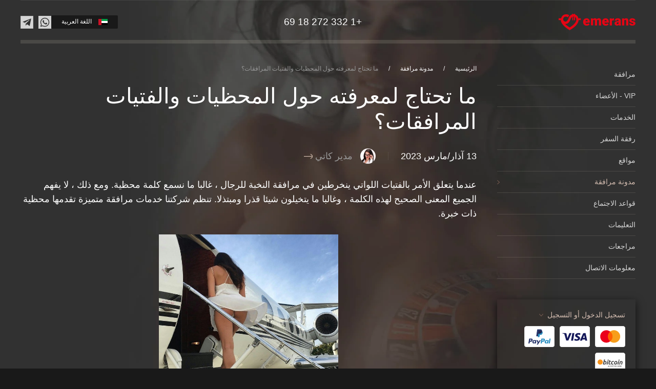

--- FILE ---
content_type: text/html; charset=utf-8
request_url: https://emerans.com/ar/articles/what-you-need-to-know-about-courtesans-and-escort-girls
body_size: 11429
content:
<!DOCTYPE html>
<html lang="ar-ae" dir="rtl">
<head>
    <meta name="viewport" content="width=device-width, initial-scale=1">
    <link rel="icon" href="/images/favicon_96.png" sizes="any">
	    <link rel="apple-touch-icon" href="/images/favicon_180.png">
    <meta charset="utf-8">
	<meta name="description" content="عندما يتعلق الأمر بالفتيات اللواتي ينخرطين في مرافقة النخبة للرجال ، غالبا ما نسمع كلمة محظية. ومع ذلك ، لا يفهم الجميع المعنى الصحيح لهذه الكلمة ، وغالبا ما يتخيلون شيئا قذرا ومبتذلا. تنظم شركتنا خدمات مرافقة متميزة تقدمها محظية ذات خبرة.">
	<meta name="generator" content="Joomla! - Open Source Content Management">
	<title>ما تحتاج لمعرفته حول المحظيات والفتيات المرافقات؟ | Emerans</title>
	<link href="https://emerans.com/zh-cn/articles/what-you-need-to-know-about-courtesans-and-escort-girls" rel="alternate" hreflang="zh">
	<link href="https://emerans.com/ar/articles/what-you-need-to-know-about-courtesans-and-escort-girls" rel="alternate" hreflang="ar">
	<link href="https://emerans.com/es/articles/what-you-need-to-know-about-courtesans-and-escort-girls" rel="alternate" hreflang="es">
	<link href="https://emerans.com/ru/articles/what-you-need-to-know-about-courtesans-and-escort-girls" rel="alternate" hreflang="ru">
	<link href="https://emerans.com/articles/what-you-need-to-know-about-courtesans-and-escort-girls" rel="alternate" hreflang="en">
	<link href="https://emerans.com/fr/articles/what-you-need-to-know-about-courtesans-and-escort-girls" rel="alternate" hreflang="fr">
	<link href="https://emerans.com/it/articles/what-you-need-to-know-about-courtesans-and-escort-girls" rel="alternate" hreflang="it">
	<link href="/images/favicon/apple-touch-icon.png" rel="apple-touch-icon" sizes="180x180">
	<link href="/images/favicon/favicon-32x32.png" rel="icon" sizes="32x32" type="image/png">
	<link href="/images/favicon/favicon-16x16.png" rel="icon" sizes="16x16" type="image/png">
	<link href="/images/favicon/site.webmanifest" rel="manifest">
	<link href="/images/favicon/safari-pinned-tab.svg" rel="mask-icon" color="#ff0000">
	<link href="/favicon.ico" rel="icon" type="image/vnd.microsoft.icon">
<link href="/media/mod_emerans_login/css/intlTelInput.min.css?d0ceb1" rel="stylesheet">
	<link href="/templates/yootheme/css/theme.27.rtl.css?1768219539" rel="stylesheet">
<script type="application/json" class="joomla-script-options new">{"radicalmart_cart":{"controller":"\/ar\/component\/radicalmart\/cart","cartView":false,"checkoutView":false,"disableModule":false},"com_radicalmart.cart":{"controller":"\/ar\/component\/radicalmart\/cart","cartView":false,"checkoutView":false,"disableModule":false},"joomla.jtext":{"COM_RADICALMART_ERROR_CHECKOUT_CHANGE":"The price, quantity, availability, discount or other parameters of the goods in the order have changed, please refresh the page!","COM_RADICALMART_ERROR_CHECKOUT_SOURCE_NOT_FOUND":"Order source data not found","COM_RADICALMART_CHECKOUT_CREATE_ORDER_PROGRESS_CHECK_DATA_START":"Check Order Ingredients","COM_RADICALMART_CHECKOUT_CREATE_ORDER_PROGRESS_CHECK_DATA_SUCCESS":"Order contents checked","COM_RADICALMART_CHECKOUT_CREATE_ORDER_PROGRESS_CHECK_DATA_FAIL":"Order contents changed","COM_RADICALMART_CHECKOUT_CREATE_ORDER_PROGRESS_CREATE_ORDER_REQUEST_START":"Order Data Check","COM_RADICALMART_CHECKOUT_CREATE_ORDER_PROGRESS_CREATE_ORDER_REQUEST_RECURSIVE_START":"Create Order","COM_RADICALMART_CHECKOUT_CREATE_ORDER_PROGRESS_CREATE_ORDER_REQUEST_LOGIN":"Login Required","COM_RADICALMART_CHECKOUT_CREATE_ORDER_PROGRESS_CREATE_ORDER_REQUEST_REGISTERED":"Order data has been verified","COM_RADICALMART_CHECKOUT_CREATE_ORDER_PROGRESS_CREATE_ORDER_REQUEST_REDIRECT":"Order created, forwarding","COM_RADICALMART_CHECKOUT_CREATE_ORDER_PROGRESS_CREATE_ORDER_REQUEST_REDIRECT_LINK":"Go to","COM_RADICALMART_CHECKOUT_CREATE_ORDER_PROGRESS_ERROR":"Error creating order"},"radicalmart_checkout":{"controller":"\/ar\/component\/radicalmart\/checkout","checkoutView":false,"checkDataPaths":["products"],"debugCreate":false},"com_radicalmart.checkout":{"controller":"\/ar\/component\/radicalmart\/checkout","checkoutView":false,"checkDataPaths":["products"],"debugCreate":false},"radicalmart_settings":{"id":0,"controller":"\/ar\/component\/radicalmart\/settings"},"com_radicalmart.settings":{"id":0,"controller":"\/ar\/component\/radicalmart\/settings"},"system.paths":{"root":"","rootFull":"https:\/\/emerans.com\/","base":"","baseFull":"https:\/\/emerans.com\/"},"csrf.token":"1f582f52a4fdc2c3bc6375bafae5bf0a","emerans":{"base_url":"https:\/\/emerans.com\/ar","is_vip":0,"is_guest":1,"yandex":"45432108","google":"G-P17LSG21PZ"}}</script>
	<script src="/media/system/js/core.min.js?a3d8f8"></script>
	<script src="/media/mod_emerans_login/js/intlTelInput.min.js?d0ceb1" defer type="module"></script>
	<script src="/media/mod_emerans_login/js/emeranslogin.min.js?d0ceb1" defer type="module"></script>
	<script src="/media/templates/site/yootheme_emerans/js/system/messages.min.js?9a4811" type="module"></script>
	<script src="/templates/yootheme/vendor/assets/uikit/dist/js/uikit.min.js?4.5.32"></script>
	<script src="/templates/yootheme/vendor/assets/uikit/dist/js/uikit-icons.min.js?4.5.32"></script>
	<script src="/templates/yootheme/js/theme.js?4.5.32"></script>
	<script src="/templates/yootheme_emerans/js/custom.js?d0ceb1"></script>
	<script>function setAltProductsOrdering(value) {document.cookie = 'radicalmart_products-list_ordering=' + value + '; expires=' + (new Date(Date.now() + 6.04e+8)).toUTCString() + '; path=/; secure';window.location.href = window.location.href;}</script>
	<script>window.yootheme ||= {}; var $theme = yootheme.theme = {"i18n":{"close":{"label":"Close"},"totop":{"label":"Back to top"},"marker":{"label":"Open"},"navbarToggleIcon":{"label":"Open Menu"},"paginationPrevious":{"label":"Previous page"},"paginationNext":{"label":"Next Page"},"searchIcon":{"toggle":"Open Search","submit":"Submit Search"},"slider":{"next":"Next slide","previous":"Previous slide","slideX":"Slide %s","slideLabel":"%s of %s"},"slideshow":{"next":"Next slide","previous":"Previous slide","slideX":"Slide %s","slideLabel":"%s of %s"},"lightboxPanel":{"next":"Next slide","previous":"Previous slide","slideLabel":"%s of %s","close":"Close"}}};</script>
	<link href="https://emerans.com/articles/what-you-need-to-know-about-courtesans-and-escort-girls" rel="alternate" hreflang="x-default" />
	<meta name="msapplication-TileColor" content="#d3bcb0">
	<meta name="msapplication-config" content="/images/favicon/browserconfig.xml">
	<meta name="theme-color" content="#d3bcb0">
	<link href="https://emerans.com/ar/articles/what-you-need-to-know-about-courtesans-and-escort-girls" rel="canonical"/>


<!-- RadicalSchema: start -->
<meta property="og:url" content="https://emerans.com/ar/articles/what-you-need-to-know-about-courtesans-and-escort-girls" />
<meta property="og:image" content="https://emerans.com/images/og.jpg" />
<meta property="og:image:width" content="1200" />
<meta property="og:image:height" content="630" />
<meta property="og:site_name" content="Emerans Escort Agency" />
<meta property="og:locale" content="ar" />
<meta property="article:modified_time" content="2024-01-09T16:02:06+00:00" />
<meta property="article:published_time" content="2019-08-28T12:58:39+00:00" />
<meta property="og:title" content="What you need to know about courtesans and escort girls?" />
<meta property="og:description" content="When it comes to girls who engage in elite escort of men, we often hear the word courtesan. However, not everyone understands the correct meaning of this word, often imagining something dirty and vulgar. Our company organizes premium escort services that are provided by experienced courtesan." />
<meta property="og:type" content="article" />
<meta name="twitter:card" content="summary_large_image" />
<meta name="twitter:site" content="@_EscortService" />
<meta name="twitter:creator" content="@_EscortService" />
<meta name="twitter:image" content="https://emerans.com/images/og.jpg" />
<meta name="twitter:title" content="What you need to know about courtesans and escort girls?" />
<meta name="twitter:description" content="When it comes to girls who engage in elite escort of men, we often hear the word courtesan. However, not everyone understands the correct meaning of this word, often imagining something dirty and vulgar. Our company organizes premium escort services that are provided by experienced courtesan." />
<script type="application/ld+json">{
    "@context": "https://schema.org",
    "@type": "Article",
    "description": "When it comes to girls who engage in elite escort of men, we often hear the word courtesan. However, not everyone understands the correct meaning of this word, often imagining something dirty and vulgar. Our company organizes premium escort services that are provided by experienced courtesan.",
    "mainEntityOfPage": {
        "@type": "WebPage",
        "@id": "https://emerans.com/ar/articles/what-you-need-to-know-about-courtesans-and-escort-girls"
    },
    "datePublished": "2019-08-28T12:58:39+00:00",
    "dateModified": "2024-01-09T16:02:06+00:00"
}</script>

<script type="application/ld+json">{
    "@context": "https://schema.org",
    "@type": "WebSite",
    "url": "https://emerans.com/"
}</script>

<script type="application/ld+json">{
    "@context": "https://schema.org",
    "@type": "BreadcrumbList",
    "itemListElement": [
        {
            "@type": "ListItem",
            "position": 1,
            "name": "Home",
            "item": "https://emerans.com/ar"
        },
        {
            "@type": "ListItem",
            "position": 2,
            "name": "مدونة مرافقة",
            "item": "https://emerans.com/ar/articles"
        },
        {
            "@type": "ListItem",
            "position": 3,
            "name": "ما تحتاج لمعرفته حول المحظيات والفتيات المرافقات؟",
            "item": "https://emerans.com/ar/articles/what-you-need-to-know-about-courtesans-and-escort-girls"
        }
    ]
}</script>
<!-- RadicalSchema: end -->

    <script>
        window.dataLayer = window.dataLayer || [];

        function gtag() {
            dataLayer.push(arguments);
        }
    </script>
</head>
<body class="">

<div class="tm-page-container uk-clearfix">

	        <div data-src="/images/pre/body-bg.jpg" data-sources="[{&quot;type&quot;:&quot;image\/webp&quot;,&quot;srcset&quot;:&quot;\/templates\/yootheme\/cache\/77\/body-bg-773f59c4.webp 1920w&quot;,&quot;sizes&quot;:&quot;(max-aspect-ratio: 1920\/2211) 87vh&quot;}]" uk-img class="uk-background-norepeat uk-background-cover uk-background-top-center uk-background-fixed uk-position-cover uk-position-fixed"></div>
	
	
	
	
    <div class="tm-page uk-margin-auto">

					


<header class="tm-header-mobile uk-hidden@m">


    
        <div class="uk-navbar-container">

            <div class="uk-container uk-container-expand">
                <nav class="uk-navbar" uk-navbar="{&quot;align&quot;:&quot;left&quot;,&quot;container&quot;:&quot;.tm-header-mobile&quot;,&quot;boundary&quot;:&quot;.tm-header-mobile .uk-navbar-container&quot;}">

                                        <div class="uk-navbar-left ">

                        
                                                    <a uk-toggle href="#tm-dialog-mobile" class="uk-navbar-toggle">

        
        <div uk-navbar-toggle-icon></div>

        
    </a>
                        
                        
                    </div>
                    
                                        <div class="uk-navbar-center">

                                                    <a href="https://emerans.com/ar" aria-label="Back to home" class="uk-logo uk-navbar-item">
    <img alt="Emerans Escort Agency" loading="eager" width="43" height="32" src="/images/logo-mobile.svg"></a>
                        
                        
                    </div>
                    
                                        <div class="uk-navbar-right">

                        
                                                    
<div class="uk-navbar-item" id="module-381">

	

<div class="uk-panel mod-languages">

	
	
        <div>

														                    <a tabindex="0" class="uk-button uk-button-small uk-button-default">
                        <span class="mod-languages__img mod-languages__img_simple">
                            	                            <img width="18" height="12" src="/images/mod_languages/ar_aa.svg" alt="العلم العربي">                                                    </span>
						                    </a>
																																								
            <div uk-dropdown="mode: click">
                <ul class="uk-nav uk-dropdown-nav">
											                            <li >
                                <a href="https://emerans.com/zh-cn/articles/what-you-need-to-know-about-courtesans-and-escort-girls">
																			<img class="uk-margin-small-right" width="18" height="12" src="/images/mod_languages/zh_cn.svg" alt="العلم الصيني">									
									简体中文                                </a>
                            </li>
																	                            <li class="uk-active">
                                <a href="https://emerans.com/ar/articles/what-you-need-to-know-about-courtesans-and-escort-girls">
																			<img class="uk-margin-small-right" width="18" height="12" src="/images/mod_languages/ar_aa.svg" alt="العلم العربي">									
									اللغة العربية                                </a>
                            </li>
																	                            <li >
                                <a href="https://emerans.com/es/articles/what-you-need-to-know-about-courtesans-and-escort-girls">
																			<img class="uk-margin-small-right" width="18" height="12" src="/images/mod_languages/es_es.svg" alt="العلم الإسباني">									
									Español                                </a>
                            </li>
																	                            <li >
                                <a href="https://emerans.com/ru/articles/what-you-need-to-know-about-courtesans-and-escort-girls">
																			<img class="uk-margin-small-right" width="18" height="12" src="/images/mod_languages/ru_ru.svg" alt="العلم الروسي">									
									Русский                                </a>
                            </li>
																	                            <li >
                                <a href="https://emerans.com/articles/what-you-need-to-know-about-courtesans-and-escort-girls">
																			<img class="uk-margin-small-right" width="18" height="12" src="/images/mod_languages/en_us.svg" alt="علم الولايات المتحدة الأمريكية">									
									English                                </a>
                            </li>
																	                            <li >
                                <a href="https://emerans.com/fr/articles/what-you-need-to-know-about-courtesans-and-escort-girls">
																			<img class="uk-margin-small-right" width="18" height="12" src="/images/mod_languages/fr_fr.svg" alt="العلم الفرنسي">									
									Français                                </a>
                            </li>
																	                            <li >
                                <a href="https://emerans.com/it/articles/what-you-need-to-know-about-courtesans-and-escort-girls">
																			<img class="uk-margin-small-right" width="18" height="12" src="/images/mod_languages/it_it.svg" alt="العلم الإيطالي">									
									Italiano                                </a>
                            </li>
											                </ul>
            </div>
        </div>

	
	
</div>

</div>

                        
                    </div>
                    
                </nav>
            </div>

        </div>

    



        <div id="tm-dialog-mobile" uk-offcanvas="container: true; overlay: true" mode="slide">
        <div class="uk-offcanvas-bar uk-flex uk-flex-column">

                        <button class="uk-offcanvas-close uk-close-large" type="button" uk-close uk-toggle="cls: uk-close-large; mode: media; media: @s"></button>
            
                        <div class="uk-margin-auto-bottom">
                
<div class="uk-grid uk-child-width-1-1" uk-grid>    <div>
<div class="uk-panel" id="module-377">

	
<div class="uk-grid tm-grid-expand uk-child-width-1-1 uk-grid-margin">
<div class="uk-width-1-1">
    
        
            
            
            
                
                    
<div class="uk-margin">
        <img src="/images/logo-compact.svg" width="150" height="32" class="el-image" alt="Emerans Escort Agency" loading="lazy">    
    
</div><hr class="uk-hr-small">
                
            
        
    
</div></div><div class="uk-grid tm-grid-expand uk-child-width-1-1 uk-grid-margin">
<div class="uk-width-1-1">
    
        
            
            
            
                
                    
<div>
    
    
        
        <ul class="uk-margin-remove-bottom uk-nav uk-nav-primary">                                <li class="el-item ">
<a class="el-link" href="/ar/escorts">
    
        
                    مرافقة        
    
</a></li>
                                            <li class="el-item ">
<a class="el-link" href="/ar/vip-members">
    
        
                    VIP - الأعضاء        
    
</a></li>
                                            <li class="el-item ">
<a class="el-link" href="/ar/services">
    
        
                    الخدمات        
    
</a></li>
                                            <li class="el-item ">
<a class="el-link" href="/ar/luxury-travel-companionship">
    
        
                    رفقة السفر        
    
</a></li>
                                            <li class="el-item ">
<a class="el-link" href="/ar/locations">
    
        
                    مواقع        
    
</a></li>
                                            <li class="el-item uk-active">
<a class="el-link" href="/ar/articles">
    
        
                    مدونة مرافقة        
    
</a></li>
                                            <li class="el-item ">
<a class="el-link" href="/ar/faq">
    
        
                    التعليمات        
    
</a></li>
                                            <li class="el-item ">
<a class="el-link" href="/ar/reviews">
    
        
                    مراجعات        
    
</a></li>
                                            <li class="el-item ">
<a class="el-link" href="/ar/contact">
    
        
                    معلومات الاتصال        
    
</a></li>
                            </ul>
        
    
    
</div>
                
            
        
    
</div></div><div class="uk-grid tm-grid-expand uk-child-width-1-1 uk-grid-margin">
<div class="uk-width-1-1">
    
        
            
            
            
                
                    <hr class="uk-hr-small">
                
            
        
    
</div></div>
</div>
</div>    <div>
<div class="uk-panel social social_top" id="module-396">

	

<div class="uk-margin-remove-last-child custom" ><ul class="uk-subnav">
<li><a class="external" href="#" data-target="WhatsApp" data-url="https://api.whatsapp.com/send?phone=13322721869" target="_blank" rel="noopener noreferrer nofollow" aria-label="Contact us on Whatsapp"> <img src="/images/icons/ico-wa.svg" uk-svg="" alt="Emerans on Whatsapp" /> </a></li>
<li><a class="external" href="#" data-target="Telegram" data-url="https://t.me/Emerans" target="_blank" rel="noopener noreferrer nofollow" aria-label="Contact us on Telegram"> <img src="/images/icons/ico-tg.svg" uk-svg="" alt="Emerans on Telegram" /> </a></li>
</ul></div>

</div>
</div></div>
            </div>
            
            
        </div>
    </div>
    
    
    

</header>




<header class="tm-header uk-visible@m">



    
        <div class="uk-navbar-container">

            <div class="uk-container">
                <nav class="uk-navbar" uk-navbar="{&quot;align&quot;:&quot;left&quot;,&quot;container&quot;:&quot;.tm-header&quot;,&quot;boundary&quot;:&quot;.tm-header .uk-navbar-container&quot;}">

                                        <div class="uk-navbar-left ">

                                                    <a href="https://emerans.com/ar" aria-label="Back to home" class="uk-logo uk-navbar-item">
    <img alt="Emerans Escort Agency" loading="eager" width="150" height="32" src="/images/logo.svg"></a>
                        
                        
                        
                    </div>
                    
                                        <div class="uk-navbar-center">

                        
                                                    
<div class="uk-navbar-item phone" id="module-87">

	

<div class="uk-margin-remove-last-child custom" ><div itemscope="itemscope" itemtype="http://schema.org/Organization"><a href="#" data-external="https://api.whatsapp.com/send?phone=13322721869"><span>+1 332 272 18 69</span></a></div></div>

</div>

                        
                    </div>
                    
                                        <div class="uk-navbar-right">

                        
                                                    
<div class="uk-navbar-item language language_top" id="module-145">

	

<div class="uk-panel mod-languages">

	
	
        <div>

														                    <a tabindex="0" class="uk-button uk-button-small uk-button-default">
                        <span class="mod-languages__img ">
                            	                            <img width="18" height="12" src="/images/mod_languages/ar_aa.svg" alt="العلم العربي">                                                    </span>
						                            <span>اللغة العربية</span>
						                    </a>
																																								
            <div uk-dropdown="mode: click">
                <ul class="uk-nav uk-dropdown-nav">
											                            <li >
                                <a href="https://emerans.com/zh-cn/articles/what-you-need-to-know-about-courtesans-and-escort-girls">
																			<img class="uk-margin-small-right" width="18" height="12" src="/images/mod_languages/zh_cn.svg" alt="العلم الصيني">									
									简体中文                                </a>
                            </li>
																	                            <li class="uk-active">
                                <a href="https://emerans.com/ar/articles/what-you-need-to-know-about-courtesans-and-escort-girls">
																			<img class="uk-margin-small-right" width="18" height="12" src="/images/mod_languages/ar_aa.svg" alt="العلم العربي">									
									اللغة العربية                                </a>
                            </li>
																	                            <li >
                                <a href="https://emerans.com/es/articles/what-you-need-to-know-about-courtesans-and-escort-girls">
																			<img class="uk-margin-small-right" width="18" height="12" src="/images/mod_languages/es_es.svg" alt="العلم الإسباني">									
									Español                                </a>
                            </li>
																	                            <li >
                                <a href="https://emerans.com/ru/articles/what-you-need-to-know-about-courtesans-and-escort-girls">
																			<img class="uk-margin-small-right" width="18" height="12" src="/images/mod_languages/ru_ru.svg" alt="العلم الروسي">									
									Русский                                </a>
                            </li>
																	                            <li >
                                <a href="https://emerans.com/articles/what-you-need-to-know-about-courtesans-and-escort-girls">
																			<img class="uk-margin-small-right" width="18" height="12" src="/images/mod_languages/en_us.svg" alt="علم الولايات المتحدة الأمريكية">									
									English                                </a>
                            </li>
																	                            <li >
                                <a href="https://emerans.com/fr/articles/what-you-need-to-know-about-courtesans-and-escort-girls">
																			<img class="uk-margin-small-right" width="18" height="12" src="/images/mod_languages/fr_fr.svg" alt="العلم الفرنسي">									
									Français                                </a>
                            </li>
																	                            <li >
                                <a href="https://emerans.com/it/articles/what-you-need-to-know-about-courtesans-and-escort-girls">
																			<img class="uk-margin-small-right" width="18" height="12" src="/images/mod_languages/it_it.svg" alt="العلم الإيطالي">									
									Italiano                                </a>
                            </li>
											                </ul>
            </div>
        </div>

	
	
</div>

</div>

<div class="uk-navbar-item social social_top" id="module-89">

	

<div class="uk-margin-remove-last-child custom" ><ul class="uk-subnav uk-flex-right@s uk-flex-center">
<li><a class="external" href="#" data-target="WhatsApp" data-url="https://api.whatsapp.com/send?phone=13322721869" target="_blank" rel="noopener noreferrer nofollow" aria-label="Contact us on Whatsapp"> <img src="/images/icons/ico-wa.svg" uk-svg="" alt="Emerans on Whatsapp" /> </a></li>
<li><a class="external" href="#" data-target="Telegram" data-url="https://t.me/Emerans" target="_blank" rel="noopener noreferrer nofollow" aria-label="Contact us on Telegram"> <img src="/images/icons/ico-tg.svg" uk-svg="" alt="Emerans on Telegram" /> </a></li>
</ul></div>

</div>

                        
                    </div>
                    
                </nav>
            </div>

        </div>

    







</header>

		
        

        <div id="tm-main"  class="tm-main uk-section uk-section-default uk-section-small" uk-height-viewport="expand: true">
            <div class="uk-container">

				
                <div class="uk-grid" uk-grid>
                    
<aside id="tm-sidebar" class="tm-sidebar sidebar uk-width-1-4@m uk-flex-first@m">
    <div uk-sticky="top: 1; end: true;">
        
<div class="uk-grid uk-child-width-1-1" uk-grid>    <div>
<div class="uk-panel" id="module-271">

	

<ul class="uk-nav uk-nav-default">
    
	<li class="item-215"><a href="/ar/escorts">مرافقة</a></li>
	<li class="item-441"><a href="/ar/vip-members">VIP - الأعضاء</a></li>
	<li class="item-214"><a href="/ar/services">الخدمات</a></li>
	<li class="item-434"><a href="/ar/luxury-travel-companionship">رفقة السفر</a></li>
	<li class="item-218"><a href="/ar/locations">مواقع</a></li>
	<li class="item-318 uk-active"><a href="/ar/articles">مدونة مرافقة</a></li>
	<li class="item-585"><a href="/ar/meeting-rules">قواعد الاجتماع</a></li>
	<li class="item-448"><a href="/ar/faq">التعليمات</a></li>
	<li class="item-574"><a href="/ar/reviews">مراجعات</a></li>
	<li class="item-217"><a href="/ar/contact">معلومات الاتصال</a></li></ul>

</div>
</div>    <div>
<div class="uk-card uk-card-body uk-card-secondary uk-card-small" id="module-272">

	

<div class="uk-margin-remove-last-child custom" ><div class="vip__enter-block">
<div><a href="#registration" uk-toggle="" class="vip__enter-drop link-registration">تسجيل الدخول أو التسجيل</a></div>
<img src="/images/icons/ico-payment-mastercard.svg" alt="MasterCard" width="59" height="41" /> <img src="/images/icons/ico-payment-visa.svg" alt="Visa" width="59" height="41" /> <img src="/images/icons/ico-payment-paypal.svg" alt="Paypal" width="59" height="41" /> <img src="/images/icons/ico-payment-btc.svg" alt="Bitcoin" width="59" height="41" /></div></div>

</div>
</div>    <div>
<div class="uk-panel" id="module-401">

	
<style class="uk-margin-remove-adjacent">#module-401\#0 .el-link svg{width: 35px;}</style><div class="uk-card uk-card-body uk-card-secondary uk-card-small uk-grid tm-grid-expand uk-grid-collapse uk-child-width-1-1">
<div class="uk-width-1-1">
    
        
            
            
            
                
                    <div class="uk-panel uk-margin"><a href="#" class="sidebar__phone" data-external="https://api.whatsapp.com/send?phone=13322721869">+1 332 272 18 69</a></div>
<div id="module-401#0" class="uk-margin">    <div class="uk-child-width-auto uk-grid-small uk-flex-inline" uk-grid>
            <div>
<a class="el-link uk-icon-link" href="https://api.whatsapp.com/send?phone=13322721869" aria-label="Contact Emerans on Whatsapp" target="_blank" rel="noreferrer noopener nofollow"><img src="/images/icons/ico-wa.svg" width="35px" height="35px" alt="Emerans on Whatsapp" loading="lazy" uk-svg></a></div>
            <div>
<a class="el-link uk-icon-link" href="https://t.me/Emerans" aria-label="Contact Emerans on Telegram" target="_blank" rel="noreferrer noopener nofollow"><img src="/images/icons/ico-tg.svg" width="35px" height="35px" alt="Emerans on Telegram" loading="lazy" uk-svg></a></div>
    
    </div></div><div class="uk-panel uk-margin">اتمنى ان اسمع منك قريبا..</div>
                
            
        
    
</div></div>
</div>
</div></div>
    </div>
</aside>

                    <div class="uk-width-expand@m">

						
						
						                            
<div class="uk-panel" id="module-257">

	
    <ul class="uk-breadcrumb uk-margin-bottom">
		
			                <li><a href="/ar">الرئيسية</a></li>
			
		
			                <li><a href="/ar/articles">مدونة مرافقة</a></li>
			
		
			                <li><span>ما تحتاج لمعرفته حول المحظيات والفتيات المرافقات؟</span></li>
			
		    </ul>

</div>

						
                        
<div id="system-message-container" aria-live="polite"></div>

                        
<article id="article-285"
         class="uk-article article "   data-permalink="https://emerans.com/ar/articles/what-you-need-to-know-about-courtesans-and-escort-girls"         typeof="Article" vocab="https://schema.org/">

    <meta property="name" content="ما تحتاج لمعرفته حول المحظيات والفتيات المرافقات؟">
    <meta property="author" typeof="Person" content="Emerans">
    <meta property="dateModified" content="2024-01-09T16:02:06+00:00">
    <meta property="datePublished" content="2023-03-13T11:16:34+00:00">
    <meta class="uk-margin-remove-adjacent" property="articleSection"
          content="Blog">

		    <h1 property="headline" class="uk-margin-top uk-article-title">
	ما تحتاج لمعرفته حول المحظيات والفتيات المرافقات؟</h1>

    <ul class="uk-subnav uk-subnav-divider" uk-margin>
        <li>
			13 آذار/مارس 2023        </li>
        <li>
            <div class="uk-grid-small uk-child-width-auto" uk-grid>
                <div>
                    <img class="uk-border-circle article__author" src="/images/katy_60.jpg" width="30" height="30" alt="المؤلفة كاتي">
                </div>
                <div>
                    <a class="uk-button uk-button-text" href="https://www.linkedin.com/in/emerans" target="_blank"
                       rel="nofollow">
                        <span class="uk-text-large">مدير كاتي</span>
                    </a>
                </div>
            </div>
        </li>
    </ul>

    <div class="uk-margin" property="text">
		
		

<p>عندما يتعلق الأمر بالفتيات اللواتي ينخرطين في مرافقة النخبة للرجال ، غالبا ما نسمع كلمة محظية. ومع ذلك ، لا يفهم الجميع المعنى الصحيح لهذه الكلمة ، وغالبا ما يتخيلون شيئا قذرا ومبتذلا. تنظم شركتنا خدمات مرافقة متميزة تقدمها محظية ذات خبرة.</p>
<p><img src="/images/articles/what-you-need-to-know-about-courtesans-and-escort-girls-1.jpg" alt="escort girl" width="350" height="347" style="display: block; margin-left: auto; margin-right: auto;"></p>
<p>تحتوي قاعدة البيانات الخاصة بنا على ملفات تعريف <a href="https://emerans.com/ar">للرفقاء الشباب والجميلين والمتعلمين للسادة</a> الذين يبحثون عن فتاة جديرة حقا لقضاء وقت ممتع. في المقالة أدناه سنحاول شرح الفرق بين فتيات المرافقات والمحظيات.</p>
<p>يوجد اليوم في العالم الآلاف من وكالات المرافقة المختلفة ذات الأساليب المختلفة والسعي لتحقيق أهداف مختلفة. ومع ذلك ، إذا كنت شخصا ثريا وغير عادي ، فلماذا تقضي وقتك على النساء العاديات. مجتمع النساء بأسعار معقولة مخصص للأشخاص من مستوى مختلف تماما. العثور على فتاة من النخبة حقا ذات الذوق والأخلاق الرائعة ليس بالأمر السهل.</p>

<div class="uk-card uk-card-default uk-child-width-expand uk-grid-collapse uk-margin" uk-grid>
    <div class="uk-card-media-left uk-width-1-3@l uk-width-1-4@m uk-width-1-5@s uk-cover-container">
        <img data-src="/images/cta-1.jpg" alt="Emerans Agency" uk-cover uk-img>
        <canvas width="600" height="400"></canvas>
    </div>
    <div>
        <div class="uk-card-body uk-height-1-1">
            <div class="uk-flex uk-flex-center uk-height-1-1 uk-flex uk-flex-middle uk-text-left@s uk-text-center" uk-grid>
                <div class="uk-width-expand@s">
                    <div class="uk-h3">تصفح كتالوجنا الحصري لعارضات المرافقة من الدرجة العالية</div>
                </div>
                <div class="uk-width-auto@s">
					                        <button class="uk-button uk-button-primary"
                                emerans-cta="access"
                                onclick="UIkit.modal('#registration').show();">
                            الحصول على الوصول                        </button>
					                </div>
            </div>
        </div>
    </div>
</div>
<p>بالنسبة للأشخاص الذين حققوا مكانة عالية في المجتمع ، فإن التواصل مع امرأة متواضعة أمر غير مقبول. مثل هذا الشخص لا يستطيع قضاء وقته في هذا. ومع ذلك ، إذا أدخلت كلمة "المحظيات" في محرك البحث ، فسترى مئات الصفحات التي تحتوي على عروض مشكوك فيها. في معظم الحالات ، يتم إعطاء مصطلحي المحظية والمرافقة نفس المعنى ، لكن لديهما اختلافات كبيرة. الفتيات اللواتي يشاركن في المرافقة هن ممثلات للنخبة. ومع ذلك ، مثل فتيات المرافقة ، يمكن أن تكون المحظيات أيضا متميزة.</p>
<p>كقاعدة عامة ، المحظيات هم ممثلون للطبقة الوسطى أو العليا مع تعليم ممتاز. تشعر هذه الفتاة بالراحة في المجتمع الراقي وقادرة على الحفاظ على محادثة حول مواضيع مختلفة. المحظيات متفاتفات بالحيوية وتتمتع بصحبة السادة الأثرياء والنخبة. عادة لا يتم ربطهم بشريك واحد. غالبا ما تتواصل هؤلاء الفتيات مع الأثرياء جدا ، لذلك اعتادوا على حياة جميلة وسهلة.</p>
<p><img src="/images/articles/what-you-need-to-know-about-courtesans-and-escort-girls-2.jpg" alt="escort girls" width="350" height="438" style="display: block; margin-left: auto; margin-right: auto;"></p>
<p>مثل هذه الفتاة ذكية بما يكفي ومختصة بما يكفي لإثارة اهتمام الرجل ومنحه وقتا ممتعا معا. ومع ذلك ، فهي تحب فقط مرافقة الرجال الأثرياء لمعرفتهم وقوتهم. تجد رجالا أغنياء وأقوياء وأذكياء جذابين ومثيرين. في مقابل مثل هذا التواصل ، تقدم المحظية الجمال والذكاء. المجتمع مع هذه الفتاة يصرف انتباه رجل الأعمال عن المخاوف والمشاكل اليومية. يستمتع الرجال حقا بصحبة هؤلاء الفتيات ، ويسعدون الأخلاقية والجسدية من الاقتراب منهن.</p>
<p>فتيات المحظية لديهن تصرف حسي ونعمة القط. إنهم واثقون وجميلون بطبيعتهم ويعرفون بالضبط كيف يمكن أن يؤثروا على الرجال. ومع ذلك ، فإن المحظيات لا يسيئون استخدام قدراتهن أبدا. إنهم لا يدمرون العائلات ولا يفرضون مجتمعهم وتواصلهم. بالإضافة إلى ذلك ، تتواصل هؤلاء الفتيات فقط مع الرجال المختارين الذين حققوا نجاحا حقيقيا في الحياة. تحافظ هؤلاء الفتيات على لياقتهن البدنية ويعتنين بصحتهن. المحظيات أذكياء للغاية ويمكنهن دعم محادثة حول مجموعة متنوعة من الموضوعات - من الحقائق التاريخية إلى محادثة حول الموسيقى أو الفن.</p>
<p>يمكن للمحظيات النخبة مرافقة رجل ثري في أي حدث. من الخارج يبدو أن هذا الرجل بصحبة فتاة من فصله. سوف تتناسب هؤلاء الفتيات تماما مع أي شركة وسيكون كل رجل قريب منها فخورا بأن يكون بجوار مثل هذه الفتاة الجميلة والجيدة. هؤلاء النساء هن اللواتي يفضلهن الرجال الناجحون في الاجتماعات السرية. تتمتع هذه المرأة بقدرة غير عادية على الحب بشغف ويمكن أن تعطي للرجال أكثر بكثير من فتاة مرافقة عادية. يمكن أن تكون معك ليس فقط جسديا ولكن أيضا عاطفيا ، وتبادل الطاقة الحسية مع شريكها.</p>

<div class="uk-card uk-card-default uk-child-width-expand uk-grid-collapse uk-margin" uk-grid>
    <div class="uk-card-media-left uk-width-1-3@l uk-width-1-4@m uk-width-1-5@s uk-cover-container">
        <img data-src="/images/cta-2.jpg" alt="Emerans Agency" uk-cover uk-img>
        <canvas width="600" height="400"></canvas>
    </div>
    <div>
        <div class="uk-card-body uk-height-1-1">
            <div class="uk-flex uk-flex-center uk-height-1-1 uk-flex uk-flex-middle uk-text-left@s uk-text-center" uk-grid>
                <div class="uk-width-expand@s">
                    <div class="uk-h3">كن عضوًا VIP لتتمكن من رؤية عارضات المرافقات المتميزات</div>
                </div>
                <div class="uk-width-auto@s">
					                        <button class="uk-button uk-button-primary"
                                emerans-cta="access"
                                onclick="UIkit.modal('#registration').show();">
                            الحصول على الوصول                        </button>
					                </div>
            </div>
        </div>
    </div>
</div>
<p>بالإضافة إلى ذلك ، تتمتع فتيات المحظية بمجموعة كاملة من المشاعر والعواطف التي لا يخفونها عن شريكهن. هذه الفتاة لن تدمر خصوصيتك أبدا أو تتجاوز اللياقة. غالبا ما يلجأ السادة إلى هؤلاء الفتيات للحصول على الدعم والمناقشات والاتصالات والاسترخاء. هذه ليست فتاة ساذجة وغبية ، ولكنها لبؤة حقيقية تعرف بالضبط ما تريد وما يمكنها تقديمه في المقابل. مع مثل هذه المرأة يمكن لكل رجل أن يظل في وئام مع نفسه.</p>
    </div>


</article>


						
						                    </div>
                </div>
			
            </div>
        </div>

        

		<!-- Builder #footer -->
<div class="footer uk-section-default uk-section uk-section-small">
    
        
        
        
            
                                <div class="uk-container">                
                    <div class="uk-grid tm-grid-expand uk-child-width-1-1 uk-grid-margin">
<div class="uk-width-1-1">
    
        
            
            
            
                
                    <hr>
                
            
        
    
</div></div><div class="uk-grid tm-grid-expand uk-grid-margin" uk-grid>
<div class="uk-width-1-1@s uk-width-1-4@m">
    
        
            
            
            
                
                    
<div class="uk-margin uk-text-left@m uk-text-center">
        <a class="el-link" href="/ar"><img src="/images/logo.svg" width="150" height="32" class="el-image" alt="Emerans Escort Agency" loading="lazy"></a>    
    
</div>
<div class="uk-margin-medium uk-text-left@m uk-text-center">
        <img src="/images/icons/ico-rta.svg" width="100px" height="44" class="el-image" alt="Restricted to adults" loading="lazy">    
    
</div>
<div class="uk-panel uk-margin-medium uk-text-left@m uk-text-center">
    
                <div class="uk-grid-medium uk-flex-middle" uk-grid>        
                        <div class="uk-width-auto@m">            
                                

    
                <img src="/images/icons/ico-aht.svg" width="36" height="50" alt="ضد الإتجار بالبشر" loading="lazy" class="el-image">        
        
    
                
                        </div>            
                        <div class="uk-width-expand uk-margin-remove-first-child">            
                
                
                    

        
        
        
    
        
        
                <div class="el-content uk-panel uk-text-lead uk-margin-top">ضد الإتجار بالبشر</div>        
        
        

                
                
                        </div>            
                </div>        
    
</div>
                
            
        
    
</div>
<div class="uk-width-1-3@s uk-width-1-4@m">
    
        
            
            
            
                
                    
<div class="uk-h4 uk-text-left@s uk-text-center">        المعلومات    </div>
<div class="footer__menu">
    
    
        
        <ul class="uk-margin-remove-bottom uk-nav uk-nav-default">                                <li class="el-item ">
<a class="el-link" href="/ar/terms">
    
        
                    الأحكام والشروط        
    
</a></li>
                                            <li class="el-item ">
<a class="el-link" href="/ar/privacy-policy">
    
        
                    سياسة الخصوصية        
    
</a></li>
                                            <li class="el-item ">
<a class="el-link" href="/ar/sitemap">
    
        
                    خريطة الموقع        
    
</a></li>
                            </ul>
        
    
    
</div>
                
            
        
    
</div>
<div class="uk-width-1-3@s uk-width-1-4@m">
    
        
            
            
            
                
                    
<div class="uk-h4 uk-text-left@s uk-text-center">        اللغة    </div>
<div class="uk-panel footer__menu">
    
    
<div class="uk-panel mod-languages">

	
	
        <ul class="uk-nav uk-nav-default">
							                    <li >
						
                        <a href="https://emerans.com/zh-cn/articles/what-you-need-to-know-about-courtesans-and-escort-girls">
															简体中文							                        </a>
                    </li>
											                    <li class="uk-active">
						
                        <a href="https://emerans.com/ar/articles/what-you-need-to-know-about-courtesans-and-escort-girls">
															اللغة العربية							                        </a>
                    </li>
											                    <li >
						
                        <a href="https://emerans.com/es/articles/what-you-need-to-know-about-courtesans-and-escort-girls">
															Español							                        </a>
                    </li>
											                    <li >
						
                        <a href="https://emerans.com/ru/articles/what-you-need-to-know-about-courtesans-and-escort-girls">
															Русский							                        </a>
                    </li>
											                    <li >
						
                        <a href="https://emerans.com/articles/what-you-need-to-know-about-courtesans-and-escort-girls">
															English							                        </a>
                    </li>
											                    <li >
						
                        <a href="https://emerans.com/fr/articles/what-you-need-to-know-about-courtesans-and-escort-girls">
															Français							                        </a>
                    </li>
											                    <li >
						
                        <a href="https://emerans.com/it/articles/what-you-need-to-know-about-courtesans-and-escort-girls">
															Italiano							                        </a>
                    </li>
							        </ul>

	
	
</div>

</div>
                
            
        
    
</div>
<div class="uk-width-1-3@s uk-width-1-4@m">
    
        
            
            
            
                
                    
<div class="uk-h4 uk-text-left@s uk-text-center">        جهات الاتصال    </div>
<ul class="uk-list uk-list-large footer__contacts uk-text-left@s uk-text-center">
    
    
                <li class="el-item">            <div class="el-content uk-panel"><a href="tel:13322721869" class="el-link uk-link-heading uk-margin-remove-last-child"><p><span class="uk-text-large">+1 332 272 18 69</span></p></a></div>        </li>        
    
    
</ul>
<div class="footer__social uk-margin">    <div class="uk-child-width-auto uk-grid-small uk-flex-inline" uk-grid>
            <div>
<a class="el-link uk-icon-button" href="https://api.whatsapp.com/send?phone=13322721869" aria-label="Contact Emerans on Whatsapp" target="_blank" rel="noreferrer noopener nofollow"><img src="/images/icons/ico-wa.svg" width="35px" height="35px" alt="Emerans on Whatsapp" loading="lazy" uk-svg></a></div>
            <div>
<a class="el-link uk-icon-button" href="https://t.me/Emerans" aria-label="Contact Emerans on Telegram" target="_blank" rel="noreferrer noopener nofollow"><img src="/images/icons/ico-tg.svg" width="35px" height="35px" alt="Emerans on Telegram" loading="lazy" uk-svg></a></div>
    
    </div></div>
<ul class="uk-list uk-list-large footer__contacts uk-text-left@s uk-text-center">
    
    
                <li class="el-item">            <div class="el-content uk-panel"><a href="mailto:info@emerans.com" class="el-link uk-link-heading uk-margin-remove-last-child"><span class="uk-text-large">info@emerans.com</span></a></div>        </li>        
    
    
</ul>
<div class="footer__social uk-margin">    <div class="uk-child-width-auto uk-grid-small uk-flex-inline" uk-grid>
            <div>
<a class="el-link uk-icon-button" href="https://t.me/EmeransAgency" aria-label="Contact Emerans on Telegram" target="_blank" rel="noreferrer noopener nofollow"><img src="/images/icons/ico-tg.svg" width="35px" height="35px" alt="Emerans on Telegram" loading="lazy" uk-svg></a></div>
            <div>
<a class="el-link uk-icon-button" href="https://www.facebook.com/emeransmodels" aria-label="Contact Emerans on Facebook" target="_blank" rel="noreferrer noopener nofollow"><img src="/images/icons/ico-fb.svg" width="35px" height="35px" alt="Emerans on Facebook" loading="lazy" uk-svg></a></div>
            <div>
<a class="el-link uk-icon-button" href="https://twitter.com/_EscortService" aria-label="Contact Emerans on X" target="_blank" rel="noreferrer noopener nofollow"><img src="/images/icons/ico-x.svg" width="35px" height="35px" alt="Emerans on X" loading="lazy" uk-svg></a></div>
            <div>
<a class="el-link uk-icon-button" href="https://www.linkedin.com/in/emerans" aria-label="Contact Emerans on LinkedIn" target="_blank" rel="noreferrer noopener nofollow"><img src="/images/icons/ico-linkedin.svg" width="35px" height="35px" alt="Emerans on LinkedIn" loading="lazy" uk-svg></a></div>
    
    </div></div>
                
            
        
    
</div></div><div class="uk-grid tm-grid-expand uk-child-width-1-1 uk-grid-margin">
<div class="uk-width-1-1">
    
        
            
            
            
                
                    <hr class="uk-hr-small"><div class="uk-panel uk-text-muted uk-margin uk-text-left@s uk-text-center">نحن خدمة حجز مواعيد للمرافقين والعملاء. الأموال التي يتم تغييرها لحجز الوقت مع أي من عارضينا هي للوقت والرفقة فقط. أي شيء آخر قد يحدث أو لا يحدث تم الاتفاق عليه بشكل صارم بين البالغين الموافقين و ليس جزءًا من خدمة الحجز. لا يجوز اعتبار أي شيء ضمني أو مستنتج في هذا الموقع بمثابة حافز لخدمات أخرى غير الوقت والرفقة. إن استخدام هذا الموقع ومحتوياته مشروط بقبول جميع الزوار لهذه الشروط.</div><hr class="uk-hr-small">
                
            
        
    
</div></div><div class="uk-grid tm-grid-expand uk-grid-margin" uk-grid>
<div class="uk-width-expand@s">
    
        
            
            
            
                
                    <div class="uk-panel uk-text-muted uk-margin uk-text-left@s uk-text-center"><p>2005-<script>// <![CDATA[
document.currentScript.insertAdjacentHTML('afterend', '<time datetime="' + new Date().toJSON() + '">' + new Intl.DateTimeFormat(document.documentElement.lang, {year: 'numeric'}).format() + '</time>');
// ]]></script>
© Emerans Group Ltd, Commonwealth of Dominica. All rights reserved.</p></div>
                
            
        
    
</div>
<div class="uk-width-auto@s">
    
        
            
            
            
                
                    <div class="uk-panel uk-margin uk-text-center"><span class="uk-link uk-icon uk-totop" uk-totop emerans-up></span></div>
                
            
        
    
</div></div>
                                </div>                
            
        
    
</div>
    </div>

	</div>


<div id="registration" class="uk-flex-top mod-user-login" uk-modal>
    <div class="uk-modal-dialog uk-width-large uk-modal-body">
        <button class="uk-modal-close-default" type="button" uk-close></button>

        <div class="login"
             data-errorphone="الرجاء إدخال رقم هاتف صالح" emerans-login="container">
            <form class="uk-form-stacked"
                  action="/index.php?option=com_ajax&plugin=emerans&group=system&action=authorization&format=json"
                  method="post">
                <div class="uk-margin-bottom" emerans-login="container-phone">
                    <div class="uk-form-label uk-margin-bottom">
                        <label class="uk-h4">تسجيل الدخول أو التسجيل</label>
                    </div>
                    <div class="uk-form-controls">
                        <input class="uk-input mod-user-login__input-number" type="text" name="number"
                               placeholder="" emerans-login="number"/>
                        <div>
                            <div></div>
                            <div class="mod-user-login__dropdown" uk-dropdown></div>
                        </div>
                    </div>
                    <div class="uk-margin-small uk-text-muted uk-margin-bottom">
						بالنقر فوق الزر "التالي" أو "تسجيل الدخول" ، فإنك توافق على سياسة الخصوصية وشروط استخدام الموقع                    </div>
                </div>

                <div class="uk-margin-bottom uk-hidden" emerans-login="container-confirm">
                    <div>
                        <div class="uk-form-label uk-margin-bottom">
                            <div class="uk-h4">أدخل الرمز</div>
                            <div class="uk-text-small">لقد أرسلنا رمزًا إلى رقم هاتفك</div>
                        </div>
                        <div class="uk-form-controls">
                            <input class="uk-input mod-user-login-confirm__input" type="text" name="code"
                                   placeholder="أدخل الرمز"
                                   emerans-login="code">
                        </div>
                    </div>
                    <div class="uk-text-small uk-margin-small-top uk-hidden" emerans-login="container-resend">
                        <div class="uk-grid-small" uk-grid>
                            <div class="uk-width-expand">
                                <a href="#"
                                   emerans-login="whatsapp">Resend WhatsApp</a>
                            </div>
                            <div class="uk-width-auto uk-text-muted">
								- or -                            </div>
                            <div class="uk-width-expand uk-text-right">
                                <a href="#"
                                   emerans-login="sms">Resend SMS</a>
                            </div>
                        </div>
                    </div>
                    <div class="uk-text-small uk-margin-small-top uk-hidden" emerans-login="timer" uk-countdown>
						إعادة الإرسال عبر <span
                                class="uk-countdown-seconds uk-text-danger"></span> ثانية.                    </div>
                </div>

                <div>
                    <div class="uk-grid-small uk-flex uk-flex-middle" uk-grid>
                        <div class="uk-width-expand">
                            <button class="mod-user-login__submit uk-button uk-button-primary uk-width-1-1"
                                    data-login="التالي"
                                    data-confirm="تسجيل الدخول"
                                    disabled
                                    emerans-login="submit">
								التالي                            </button>
                        </div>
                    </div>
                </div>

                <input type="hidden" name="task" value="login" emerans-login="task">
                <input type="hidden" name="type" value="login" emerans-login="type">
                <input type="hidden" name="method" value="sms" emerans-login="method">
                <input type="hidden" name="tag"
                       value="ar-AA">
                <input type="hidden" name="1f582f52a4fdc2c3bc6375bafae5bf0a" value="1">
            </form>
        </div>
    </div>
</div>
<div id="mobile" class="mobile">
    <div class="mobile__menu uk-hidden@m uk-position-fixed uk-position-bottom">
        <ul class="uk-navbar-nav">
			                <li>
                    <a href="#tm-dialog-mobile" uk-toggle>
                        <div class="mobile__menu-icon">
                            <img src="/images/pre/ico-menu.svg" alt="القائمة" uk-svg>
                        </div>
                        <div class="mobile__menu-title">
							القائمة                        </div>
                    </a>
                </li>
			                <li>
                    <a href="https://emerans.com/ar/escorts">
                        <div class="mobile__menu-icon">
                            <img src="/images/pre/ico-gallery.svg" alt="المعرض" uk-svg>
                        </div>
                        <div class="mobile__menu-title">
							المعرض                        </div>
                    </a>
                </li>
			                <li>
                    <a href="https://emerans.com/ar/vip-members">
                        <div class="mobile__menu-icon">
                            <img src="/images/pre/ico-membership.svg" alt="عضوية" uk-svg>
                        </div>
                        <div class="mobile__menu-title">
							عضوية                        </div>
                    </a>
                </li>
			                <li>
                    <a href="#registration" uk-toggle>
                        <div class="mobile__menu-icon">
                            <img src="/images/pre/ico-login.svg" alt="تسجيل الدخول" uk-svg>
                        </div>
                        <div class="mobile__menu-title">
							تسجيل الدخول                        </div>
                    </a>
                </li>
			        </ul>
    </div>

    <div id="profile" class="uk-modal-full mobile__profile" uk-offcanvas="container: true; overlay: true">
        <div class="uk-offcanvas-bar uk-flex uk-flex-column" role="dialog" aria-modal="true">
            <button class="uk-offcanvas-close uk-icon uk-close" type="button" uk-close uk-toggle="cls: uk-close-large; mode: media; media: @s"></button>
            <div class="uk-margin-auto-bottom">
					<div class="uk-grid tm-grid-expand uk-child-width-1-1 uk-grid-margin">
<div class="uk-width-1-1">
    
        
            
            
            
                
                    
<div class="uk-margin">
        <img src="/images/logo-compact.svg" width="150" height="32" class="el-image" alt="Emerans Escort Agency" loading="lazy">    
    
</div><hr class="uk-hr-small">
                
            
        
    
</div></div><div class="uk-grid tm-grid-expand uk-child-width-1-1 uk-grid-margin">
<div class="uk-width-1-1">
    
        
            
            
            
                
                    <hr class="uk-hr-small">
                
            
        
    
</div></div>            </div>
        </div>
    </div>
</div>

<script>var RadicalForm={IP:{ip: '13.58.196.123'} }; </script>
    <script>

        const loadGoogleAnalitics = () => {
            let index = window.document.getElementsByTagName("script")[0];
            let script = window.document.createElement("script");

            script.async = true;
            // script.defer = true;
            script.src = 'https://www.googletagmanager.com/gtag/js?id=G-P17LSG21PZ';

            if (index.parentNode !== null) {
                index.parentNode.insertBefore(script, index);
            }
        };

        // Init Analitics
        let loadedMetrica = false,
            metricaId = 45432108,
            timerId,
            defer = true,
            excludePages = ['/success', 'escorts/1', 'escorts/2', 'escorts/3', 'escorts/4' , 'escorts/5' ,'escorts/6', 'escorts/7', 'escorts/8', 'escorts/9', 'emerans_payment/pay', 'vip-members/payment'];

        excludePages.forEach((element) => {
            if (window.location.href.indexOf(element) !== -1) {
                defer = false;
            }
        });

        if (navigator.userAgent.indexOf('YandexMetrika') > -1 || !defer) {
            loadMetrika();
        } else {
            window.addEventListener('scroll', loadMetrika, {passive: true});
            window.addEventListener('touchstart', loadMetrika);
            document.addEventListener('mouseenter', loadMetrika);
            document.addEventListener('click', loadMetrika);
            document.addEventListener('mousemove', loadMetrika);
            document.addEventListener('DOMContentLoaded', loadFallback);
        }

        if (navigator.userAgent.indexOf('YandexMetrika') > -1 || !defer) {
            loadMetrika();
        } else {
            window.addEventListener('scroll', loadMetrika, {passive: true});
            window.addEventListener('touchstart', loadMetrika);
            document.addEventListener('mouseenter', loadMetrika);
            document.addEventListener('click', loadMetrika);
            document.addEventListener('mousemove', loadMetrika);
            document.addEventListener('DOMContentLoaded', loadFallback);
        }

        function loadFallback() {
            timerId = setTimeout(loadMetrika, 3000);
        }

        function loadMetrika(e) {
            if (loadedMetrica) {
                return;
            }

            // Yandex
            (function (m, e, t, r, i, k, a) {
                m[i] = m[i] || function () {
                    (m[i].a = m[i].a || []).push(arguments)
                };
                m[i].l = 1 * new Date();
                k = e.createElement(t), a = e.getElementsByTagName(t)[0], k.async = 1, k.src = r, a.parentNode.insertBefore(k, a)
            })(window, document, "script", "https://mc.yandex.ru/metrika/tag.js", "ym");

            ym(metricaId, "init", {
                id: metricaId,
                clickmap: true,
                trackLinks: true,
                accurateTrackBounce: true,
                webvisor: true,
                ecommerce: 'dataLayer'
            });

            // Google
            loadGoogleAnalitics();

            gtag('js', new Date());
            gtag('config', 'G-P17LSG21PZ', {
                send_page_view: false,
                // debug_mode: true
            });
            gtag('set', 'allow_ad_personalization_signals', 0);
            gtag('set', 'allow_google_signals', 0);

            gtag('event', 'page_view', {
                page_title: 'ما تحتاج لمعرفته حول المحظيات والفتيات المرافقات؟ - Emerans',
                page_location: 'https://emerans.com/ar/articles/what-you-need-to-know-about-courtesans-and-escort-girls',
            });

			
            console.info('Load');

             // Trigger event
            document.dispatchEvent(new CustomEvent('onEmeransLoadAnalytics'));

            // Analytic flag
            loadedMetrica = true;

            // Clear timer
            clearTimeout(timerId);

            window.removeEventListener('scroll', loadMetrika);
            window.removeEventListener('touchstart', loadMetrika);
            document.removeEventListener('mouseenter', loadMetrika);
            document.removeEventListener('click', loadMetrika);
            document.removeEventListener('DOMContentLoaded', loadFallback);
        }
    </script>
</body>
</html>


--- FILE ---
content_type: image/svg+xml
request_url: https://emerans.com/images/icons/ico-x.svg
body_size: -67
content:
<?xml version="1.0" encoding="utf-8"?>
<!-- Generator: Adobe Illustrator 22.1.0, SVG Export Plug-In . SVG Version: 6.00 Build 0)  -->
<svg version="1.1" id="Слой_1" xmlns="http://www.w3.org/2000/svg" xmlns:xlink="http://www.w3.org/1999/xlink" x="0px" y="0px"
	 width="60px" height="60px" viewBox="0 0 60 60" enable-background="new 0 0 60 60" xml:space="preserve">
<path fill="#FFFFFF" d="M23.5,16.6l18.8,26.7h-5L18.6,16.6H23.5z M60,60H0V0h60V60z M48.5,46.7l-14-20l11.4-13.4h-4.4l-9,10.5
	l-7.4-10.5H12.3l13.1,18.8L13,46.7h4.4l10-11.7l8.2,11.7H48.5z"/>
</svg>


--- FILE ---
content_type: image/svg+xml
request_url: https://emerans.com/images/icons/ico-payment-paypal.svg
body_size: 1014
content:
<?xml version="1.0" encoding="utf-8"?>
<!--
  - @package   Emerans
  - @version   __DEPLOY_VERSION__
  - @author    Emerans - https://emerans.com
  - @copyright Copyright (c) 2023 Emerans Agency. All rights reserved.
  - @license   GNU/GPL license: http://www.gnu.org/copyleft/gpl.html
  - @link      https://emerans.com
  -->

<!-- Generator: Adobe Illustrator 22.1.0, SVG Export Plug-In . SVG Version: 6.00 Build 0)  -->
<svg version="1.1" xmlns="http://www.w3.org/2000/svg" xmlns:xlink="http://www.w3.org/1999/xlink" x="0px" y="0px"
	 width="59.4px" height="40.9px" viewBox="0 0 59.4 40.9" enable-background="new 0 0 59.4 40.9" xml:space="preserve">
<path fill="#FFFFFF" stroke="#F3F3F3" stroke-width="0.9295" d="M4.1,0.5h51.3c2,0,3.6,1.6,3.6,3.6v32.8c0,2-1.6,3.6-3.6,3.6H4.1
	c-2,0-3.6-1.6-3.6-3.6V4.1C0.5,2.1,2.1,0.5,4.1,0.5z"/>
<path fill="#28356A" d="M27.1,20.7l0.3-1.6l-0.6,0H24l1.9-12.2c0,0,0-0.1,0.1-0.1c0,0,0.1,0,0.1,0h4.6c1.5,0,2.6,0.3,3.2,1
	c0.3,0.3,0.4,0.6,0.5,1c0.1,0.4,0.1,0.8,0,1.3l0,0v0.3l0.3,0.1c0.2,0.1,0.4,0.3,0.5,0.4c0.2,0.3,0.4,0.6,0.4,1
	c0.1,0.4,0,0.9-0.1,1.4c-0.1,0.6-0.3,1.1-0.6,1.6c-0.2,0.4-0.5,0.7-0.9,1c-0.3,0.2-0.8,0.4-1.2,0.6c-0.4,0.1-1,0.2-1.5,0.2H31
	c-0.3,0-0.5,0.1-0.7,0.3c-0.2,0.2-0.3,0.4-0.4,0.7l0,0.1l-0.5,2.9l0,0.1c0,0,0,0.1,0,0.1c0,0,0,0,0,0H27.1"/>
<path fill="#298FC2" d="M34.9,10.1c0,0.1,0,0.2,0,0.3c-0.6,3.2-2.7,4.2-5.4,4.2h-1.4c-0.3,0-0.6,0.2-0.7,0.6l-0.9,5.7
	c0,0.2,0.1,0.4,0.3,0.4h2.4c0.3,0,0.5-0.2,0.6-0.5l0-0.1l0.5-2.9l0-0.2c0-0.3,0.3-0.5,0.6-0.5h0.4c2.3,0,4.2-1,4.7-3.7
	c0.2-1.2,0.1-2.1-0.5-2.8C35.4,10.4,35.1,10.2,34.9,10.1"/>
<path fill="#22284F" d="M34.2,9.8c-0.1,0-0.2-0.1-0.3-0.1c-0.1,0-0.2,0-0.3-0.1c-0.4-0.1-0.8-0.1-1.2-0.1h-3.6c-0.1,0-0.2,0-0.3,0.1
	c-0.2,0.1-0.3,0.2-0.3,0.4L27.5,15l0,0.1c0.1-0.3,0.3-0.6,0.7-0.6h1.4c2.7,0,4.8-1.1,5.4-4.2c0-0.1,0-0.2,0-0.3
	c-0.2-0.1-0.3-0.2-0.5-0.2C34.3,9.8,34.3,9.8,34.2,9.8"/>
<path fill="#28356A" d="M28.2,10.1c0-0.2,0.2-0.4,0.3-0.4c0.1,0,0.2-0.1,0.3-0.1h3.6c0.4,0,0.8,0,1.2,0.1c0.1,0,0.2,0,0.3,0.1
	c0.1,0,0.2,0,0.3,0.1c0,0,0.1,0,0.1,0c0.2,0.1,0.3,0.1,0.5,0.2c0.2-1.2,0-2-0.6-2.7c-0.7-0.8-1.9-1.1-3.5-1.1h-4.6
	c-0.3,0-0.6,0.2-0.7,0.6l-1.9,12.3c0,0.2,0.1,0.5,0.4,0.5h2.9L28.2,10.1"/>
<path fill="#28356A" d="M13.4,24.1H10c-0.2,0-0.4,0.2-0.5,0.4l-1.4,8.7c0,0.2,0.1,0.3,0.3,0.3h1.6c0.2,0,0.4-0.2,0.5-0.4l0.4-2.3
	c0-0.2,0.2-0.4,0.5-0.4h1.1c2.2,0,3.5-1.1,3.9-3.2c0.2-0.9,0-1.7-0.4-2.2C15.4,24.4,14.5,24.1,13.4,24.1z M13.8,27.3
	c-0.2,1.2-1.1,1.2-2,1.2h-0.5l0.4-2.3c0-0.1,0.1-0.2,0.3-0.2h0.2c0.6,0,1.2,0,1.5,0.3C13.8,26.5,13.8,26.8,13.8,27.3z"/>
<path fill="#28356A" d="M23.6,27.2H22c-0.1,0-0.3,0.1-0.3,0.2l-0.1,0.5l-0.1-0.2c-0.4-0.5-1.1-0.7-1.9-0.7c-1.8,0-3.3,1.4-3.6,3.3
	c-0.2,1,0.1,1.9,0.6,2.5c0.5,0.6,1.2,0.8,2,0.8c1.4,0,2.2-0.9,2.2-0.9l-0.1,0.5c0,0.2,0.1,0.3,0.3,0.3h1.5c0.2,0,0.4-0.2,0.5-0.4
	l0.9-5.6C23.9,27.3,23.8,27.2,23.6,27.2z M21.3,30.3c-0.2,0.9-0.9,1.6-1.8,1.6c-0.5,0-0.8-0.2-1.1-0.4c-0.2-0.3-0.3-0.7-0.3-1.1
	c0.1-0.9,0.9-1.6,1.8-1.6c0.5,0,0.8,0.2,1.1,0.4C21.3,29.5,21.4,29.9,21.3,30.3z"/>
<path fill="#28356A" d="M32.1,27.3h-1.6c-0.2,0-0.3,0.1-0.4,0.2l-2.2,3.3l-1-3.2c-0.1-0.2-0.2-0.3-0.5-0.3h-1.6
	c-0.2,0-0.3,0.2-0.3,0.4l1.8,5.3l-1.7,2.4c-0.1,0.2,0,0.4,0.2,0.4h1.6c0.2,0,0.3-0.1,0.4-0.2l5.4-7.8C32.5,27.5,32.3,27.3,32.1,27.3
	"/>
<path fill="#298FC2" d="M37.5,24.1h-3.4c-0.2,0-0.4,0.2-0.5,0.4l-1.4,8.7c0,0.2,0.1,0.3,0.3,0.3h1.7c0.2,0,0.3-0.1,0.3-0.3l0.4-2.5
	c0-0.2,0.2-0.4,0.5-0.4h1.1c2.2,0,3.5-1.1,3.9-3.2c0.2-0.9,0-1.7-0.4-2.2C39.5,24.4,38.7,24.1,37.5,24.1z M37.9,27.3
	c-0.2,1.2-1.1,1.2-2,1.2h-0.5l0.4-2.3c0-0.1,0.1-0.2,0.3-0.2h0.2c0.6,0,1.2,0,1.5,0.3C37.9,26.5,38,26.8,37.9,27.3z"/>
<path fill="#298FC2" d="M47.7,27.2h-1.6c-0.1,0-0.3,0.1-0.3,0.2l-0.1,0.5l-0.1-0.2c-0.4-0.5-1.1-0.7-1.9-0.7c-1.8,0-3.3,1.4-3.6,3.3
	c-0.2,1,0.1,1.9,0.6,2.5c0.5,0.6,1.2,0.8,2,0.8c1.4,0,2.2-0.9,2.2-0.9l-0.1,0.5c0,0.2,0.1,0.3,0.3,0.3h1.5c0.2,0,0.4-0.2,0.5-0.4
	l0.9-5.6C48.1,27.3,47.9,27.2,47.7,27.2z M45.5,30.3c-0.2,0.9-0.9,1.6-1.8,1.6c-0.5,0-0.8-0.2-1.1-0.4c-0.2-0.3-0.3-0.7-0.3-1.1
	c0.1-0.9,0.9-1.6,1.8-1.6c0.5,0,0.8,0.2,1.1,0.4C45.5,29.5,45.6,29.9,45.5,30.3z"/>
<path fill="#298FC2" d="M49.5,24.3l-1.4,8.9c0,0.2,0.1,0.3,0.3,0.3h1.4c0.2,0,0.4-0.2,0.5-0.4l1.4-8.7c0-0.2-0.1-0.3-0.3-0.3h-1.6
	C49.7,24.1,49.5,24.2,49.5,24.3"/>
</svg>


--- FILE ---
content_type: image/svg+xml
request_url: https://emerans.com/images/mod_languages/it_it.svg
body_size: -133
content:
<!--
  - @package   Emerans
  - @version   __DEPLOY_VERSION__
  - @author    Emerans - https://emerans.com
  - @copyright Copyright (c) 2023 Emerans Agency. All rights reserved.
  - @license   GNU/GPL license: http://www.gnu.org/copyleft/gpl.html
  - @link      https://emerans.com
  -->

<svg xmlns="http://www.w3.org/2000/svg" viewBox="0 85.333 512 341.333"><path fill="#FFF" d="M341.334 85.33H0v341.332h512V85.33z"/><path fill="#6DA544" d="M0 85.333h170.663V426.67H0z"/><path fill="#D80027" d="M341.337 85.333H512V426.67H341.337z"/></svg>

--- FILE ---
content_type: application/javascript
request_url: https://emerans.com/templates/yootheme_emerans/js/custom.js?d0ceb1
body_size: 8591
content:
/*
 * @package   Emerans
 * @version   __DEPLOY_VERSION__
 * @author    Emerans - https://emerans.com
 * @copyright Copyright (c) 2023 Emerans Agency. All rights reserved.
 * @license   GNU/GPL license: http://www.gnu.org/copyleft/gpl.html
 * @link      https://emerans.com
 */

const {getComponent, util} = UIkit;
const {$, getIndex, on} = util;

// Icons
(function (global, factory) {
    typeof exports === 'object' && typeof module !== 'undefined' ? module.exports = factory() :
        typeof define === 'function' && define.amd ? define('uikitconnect', factory) :
            (global = typeof globalThis !== 'undefined' ? globalThis : global || self, global.UIkitConnect = factory());
})(this, (function () {
    'use strict';

    function plugin(UIkit) {
        if (plugin.installed) {
            return;
        }
        // Icons
        UIkit.icon.add({
            'slidenav-previous': '<svg width="14" height="14" viewBox="0 0 14 14" fill="none" xmlns="http://www.w3.org/2000/svg"><path class="st0" d="M3.5,6.2l4.6-4.6L6.9,0.4L0.3,7l6.6,6.6l1.2-1.2L3.5,7.8h10V6.2H3.5z" fill="#242127"/> </svg>',
            'slidenav-next': '<svg width="14" height="14" viewBox="0 0 14 14" fill="none" xmlns="http://www.w3.org/2000/svg"><path d="M0.332031 6.1651V7.83177H10.332L5.7487 12.4151L6.93203 13.5984L13.532 6.99844L6.93203 0.398438L5.7487 1.58177L10.332 6.1651H0.332031Z" fill="#242127"/> </svg>',
            'close-icon': '<svg width="14" height="14" viewBox="0 0 14 14" fill="none" xmlns="http://www.w3.org/2000/svg"><path d="M14 1.41L12.59 0L7 5.59L1.41 0L0 1.41L5.59 7L0 12.59L1.41 14L7 8.41L12.59 14L14 12.59L8.41 7L14 1.41Z" fill="#FFFFFF"/></svg>',
            'close-large': '<svg width="14" height="14" viewBox="0 0 14 14" fill="none" xmlns="http://www.w3.org/2000/svg"><path d="M14 1.41L12.59 0L7 5.59L1.41 0L0 1.41L5.59 7L0 12.59L1.41 14L7 8.41L12.59 14L14 12.59L8.41 7L14 1.41Z" fill="#FFFFFF"/></svg>',
            'favorite': '<svg version="1.1" id="Слой_1" xmlns="http://www.w3.org/2000/svg" xmlns:xlink="http://www.w3.org/1999/xlink" x="0px" y="0px" width="20px" height="14.9px" viewBox="0 0 20 14.9" enable-background="new 0 0 20 14.9" xml:space="preserve"><path fill="#E60414" d="M20,4.1h-2.2c-0.4-2.8-3-3.6-4.1-3.6s-3.3,0.1-4.4,3.2c-1.3,3-2.2,3.3-3,3.3S4.1,6.4,4.1,5s1.1-2.4,2.3-2.4 s1.9,0.8,1.9,0.8l1.1-1.8c0,0-0.4-1.1-2.6-1.1c-4,0-4.7,3.7-4.7,3.7H0v1.6h2c0,4.9,8,9.2,8,9.2c8.3-4.7,8-9.1,8-9.1h2V4.1z M12.2,10.9l-2.1,1.4H9.9c0,0-3.4-2.3-4-3.1c0,0,1.3,0.1,2.2-0.4c0.9-0.6,2-2.1,2.7-4c0.6-1.9,2.1-2.3,2.8-2.3 c0.8,0,2.3,0.7,2.3,2.9S13.6,9.7,12.2,10.9z"/><rect x="12.3" fill="#E60414" width="0.9" height="5.9"/><rect x="13.9" fill="#E60414" width="0.9" height="5.9"/></svg>',
            'emerans-can-travel': '<svg width="12" height="12" viewBox="0 0 12 12" fill="none" xmlns="http://www.w3.org/2000/svg"><path d="M10.31 2.2175C10.605 2.5125 10.605 2.9875 10.31 3.2775L8.365 5.2225L9.425 9.8175L8.72 10.5275L6.78 6.8125L4.83 8.7625L5.01 9.9975L4.475 10.5275L3.595 8.9375L2 8.0525L2.53 7.5125L3.78 7.6975L5.715 5.7625L2 3.8075L2.71 3.1025L7.305 4.1625L9.25 2.2175C9.53 1.9275 10.03 1.9275 10.31 2.2175Z" fill="white"/></svg>',
            'emerans-hashtag': '<svg width="12" height="12" viewBox="0 0 12 12" fill="none" xmlns="http://www.w3.org/2000/svg"><path d="M2.70555 10.5L3.06055 8.5H1.06055L1.23555 7.5H3.23555L3.76555 4.5H1.76555L1.94055 3.5H3.94055L4.29555 1.5H5.29555L4.94055 3.5H7.94055L8.29555 1.5H9.29555L8.94055 3.5H10.9405L10.7655 4.5H8.76555L8.23555 7.5H10.2355L10.0605 8.5H8.06055L7.70555 10.5H6.70555L7.06055 8.5H4.06055L3.70555 10.5H2.70555ZM4.76555 4.5L4.23555 7.5H7.23555L7.76555 4.5H4.76555Z" fill="white"/></svg>',
            'emerans-hair': '<svg width="11" height="11" viewBox="0 0 11 11" fill="none" xmlns="http://www.w3.org/2000/svg"><path d="M8.75 0L8.205 1.205L7 1.75L8.205 2.295L8.75 3.5L9.3 2.295L10.5 1.75L9.3 1.205L8.75 0ZM5 0.5C2.25 0.5 0 2.75 0 5.5V10.5H10V5.5C10 4.765 9.835 4.065 9.55 3.435L8.93 4.795C8.97 5.025 9 5.25 9 5.5C9 7.715 7.215 9.5 5 9.5C2.785 9.5 1 7.715 1 5.5C1 5.48 1 5.455 1 5.435C1.6438 5.19383 2.23095 4.82247 2.72477 4.34415C3.21858 3.86582 3.60844 3.2908 3.87 2.655C4.33896 3.23156 4.93055 3.69633 5.60173 4.01549C6.27291 4.33464 7.0068 4.50016 7.75 4.5C7.97242 4.49981 8.19458 4.48477 8.415 4.455L7.675 2.825L5.3 1.75L7.065 0.95C6.435 0.665 5.735 0.5 5 0.5ZM3.5 5.375C3.33424 5.375 3.17527 5.44085 3.05806 5.55806C2.94085 5.67527 2.875 5.83424 2.875 6C2.875 6.16576 2.94085 6.32473 3.05806 6.44194C3.17527 6.55915 3.33424 6.625 3.5 6.625C3.58208 6.625 3.66335 6.60883 3.73918 6.57742C3.81501 6.54602 3.88391 6.49998 3.94194 6.44194C3.99998 6.3839 4.04602 6.31501 4.07742 6.23918C4.10883 6.16335 4.125 6.08208 4.125 6C4.125 5.91792 4.10883 5.83665 4.07742 5.76082C4.04602 5.68499 3.99998 5.6161 3.94194 5.55806C3.88391 5.50002 3.81501 5.45398 3.73918 5.42258C3.66335 5.39117 3.58208 5.375 3.5 5.375ZM6.5 5.375C6.33424 5.375 6.17527 5.44085 6.05806 5.55806C5.94085 5.67527 5.875 5.83424 5.875 6C5.875 6.16576 5.94085 6.32473 6.05806 6.44194C6.17527 6.55915 6.33424 6.625 6.5 6.625C6.66576 6.625 6.82473 6.55915 6.94194 6.44194C7.05915 6.32473 7.125 6.16576 7.125 6C7.125 5.83424 7.05915 5.67527 6.94194 5.55806C6.82473 5.44085 6.66576 5.375 6.5 5.375Z" fill="white"/></svg>',
            'emerans-ethnicity': '<svg width="12" height="12" viewBox="0 0 12 12" fill="none" xmlns="http://www.w3.org/2000/svg"><path d="M8.95 8.695C8.82 8.295 8.445 8 8 8H7.5V6.5C7.5 6.36739 7.44732 6.24021 7.35355 6.14645C7.25979 6.05268 7.13261 6 7 6H4V5H5C5.13261 5 5.25979 4.94732 5.35355 4.85355C5.44732 4.75979 5.5 4.63261 5.5 4.5V3.5H6.5C6.76522 3.5 7.01957 3.39464 7.20711 3.20711C7.39464 3.01957 7.5 2.76522 7.5 2.5V2.295C8.965 2.885 10 4.32 10 6C10 7.04 9.6 7.985 8.95 8.695ZM5.5 9.965C3.525 9.72 2 8.04 2 6C2 5.69 2.04 5.39 2.105 5.105L4.5 7.5V8C4.5 8.26522 4.60536 8.51957 4.79289 8.70711C4.98043 8.89464 5.23478 9 5.5 9M6 1C5.34339 1 4.69321 1.12933 4.08658 1.3806C3.47995 1.63188 2.92876 2.00017 2.46447 2.46447C1.52678 3.40215 1 4.67392 1 6C1 7.32608 1.52678 8.59785 2.46447 9.53553C2.92876 9.99983 3.47995 10.3681 4.08658 10.6194C4.69321 10.8707 5.34339 11 6 11C7.32608 11 8.59785 10.4732 9.53553 9.53553C10.4732 8.59785 11 7.32608 11 6C11 5.34339 10.8707 4.69321 10.6194 4.08658C10.3681 3.47995 9.99983 2.92876 9.53553 2.46447C9.07124 2.00017 8.52005 1.63188 7.91342 1.3806C7.30679 1.12933 6.65661 1 6 1Z" fill="white"/></svg>',
            'emerans-breast': '<svg width="12" height="12" viewBox="0 0 12 12" fill="none" xmlns="http://www.w3.org/2000/svg"><path d="M8.39941 0.332031C8.03613 1.36591 6.98774 3.41467 5.2666 4.9375C5.41569 5.23093 5.55073 5.59793 5.52637 5.98047C5.50632 6.29406 5.38244 6.60055 5.12402 6.8623C4.96261 7.02578 4.75699 7.16187 4.51074 7.27637C4.62208 7.50106 4.75083 7.71538 4.9043 7.90527C5.17024 8.23423 5.49513 8.48574 5.88867 8.62305C6.28061 8.75976 6.77607 8.79604 7.40625 8.63867L7.69922 8.55371C8.00185 8.45558 8.333 8.31523 8.69336 8.12402L9.16211 9.00781C8.80774 9.19585 8.46708 9.34214 8.14258 9.45605C8.26041 9.99745 8.34189 10.8189 8.22363 11.8242L7.72754 11.7656L7.23047 11.708C7.33584 10.8124 7.25963 10.1154 7.17285 9.69922C6.57512 9.78388 6.03685 9.73425 5.55859 9.56738C4.95853 9.35792 4.48754 8.98021 4.12695 8.53418C3.50548 7.7654 3.1904 6.77004 3.06934 5.9502L3.0293 5.61035L3 5.28516L3.28711 5.12793C3.65001 4.92892 3.99219 4.69493 4.31348 4.43652L4.63086 4.16797C6.17483 2.79088 7.13343 0.918252 7.45605 0L8.39941 0.332031ZM4.45801 5.57422C4.32952 5.66338 4.19834 5.74988 4.06348 5.83203C4.08823 5.99384 4.12335 6.16091 4.16602 6.33008C4.28203 6.26886 4.36078 6.21117 4.41211 6.15918C4.49715 6.07303 4.52323 5.99565 4.52832 5.91699C4.53466 5.81745 4.50832 5.70246 4.45801 5.57422Z" fill="white"/></svg>',
            'emerans-age': '<svg width="12" height="12" viewBox="0 0 12 12" fill="none" xmlns="http://www.w3.org/2000/svg"><path d="M6.25 0C6.5 0.125 7 0.95 7 1.5C7 2.05 6.665 2.25 6.25 2.25C5.835 2.25 5.5 2.175 5.5 1.625C5.5 1.075 6 0.75 6.25 0ZM9.75 4.25C11 4.25 12 5.25 12 6.5C12 7.28 11.605 7.965 11 8.37V11.25H6.5H2V8.37C1.395 7.965 1 7.28 1 6.5C1 5.25 2 4.25 3.25 4.25H5.5V2.75H7V4.25H9.75ZM6.5 7.75C6.83152 7.75 7.14946 7.6183 7.38388 7.38388C7.6183 7.14946 7.75 6.83152 7.75 6.5H8.5C8.5 6.83152 8.6317 7.14946 8.86612 7.38388C9.10054 7.6183 9.41848 7.75 9.75 7.75C10.0815 7.75 10.3995 7.6183 10.6339 7.38388C10.8683 7.14946 11 6.83152 11 6.5C11 6.16848 10.8683 5.85054 10.6339 5.61612C10.3995 5.3817 10.0815 5.25 9.75 5.25H3.25C2.91848 5.25 2.60054 5.3817 2.36612 5.61612C2.1317 5.85054 2 6.16848 2 6.5C2 6.83152 2.1317 7.14946 2.36612 7.38388C2.60054 7.6183 2.91848 7.75 3.25 7.75C3.58152 7.75 3.89946 7.6183 4.13388 7.38388C4.3683 7.14946 4.5 6.83152 4.5 6.5H5.25C5.25 6.83152 5.3817 7.14946 5.61612 7.38388C5.85054 7.6183 6.16848 7.75 6.5 7.75Z" fill="white"/></svg>',
            'emerans-height': '<svg width="12" height="12" viewBox="0 0 12 12" fill="none" xmlns="http://www.w3.org/2000/svg"><path d="M2.75 1C3.64 1 4.085 2.08 3.46 2.71C2.83 3.335 1.75 2.89 1.75 2C1.75 1.73478 1.85536 1.48043 2.04289 1.29289C2.23043 1.10536 2.48478 1 2.75 1ZM2 3.5H3.5C3.76522 3.5 4.01957 3.60536 4.20711 3.79289C4.39464 3.98043 4.5 4.23478 4.5 4.5V7.25H3.75V11H1.75V7.25H1V4.5C1 4.23478 1.10536 3.98043 1.29289 3.79289C1.48043 3.60536 1.73478 3.5 2 3.5ZM8.75 4H9.75L8.25 2L6.75 4H7.75V8H6.75L8.25 10L9.75 8H8.75M10.25 1H6.25V2H10.25M10.25 10H6.25V11H10.25" fill="white"/></svg>',
            'emerans-location': '<svg width="12" height="12" viewBox="0 0 12 12" fill="none" xmlns="http://www.w3.org/2000/svg"><path d="M6.5 5.75C6.16848 5.75 5.85054 5.6183 5.61612 5.38388C5.3817 5.14946 5.25 4.83152 5.25 4.5C5.25 4.16848 5.3817 3.85054 5.61612 3.61612C5.85054 3.3817 6.16848 3.25 6.5 3.25C6.83152 3.25 7.14946 3.3817 7.38388 3.61612C7.6183 3.85054 7.75 4.16848 7.75 4.5C7.75 4.66415 7.71767 4.8267 7.65485 4.97835C7.59203 5.13001 7.49996 5.26781 7.38388 5.38388C7.26781 5.49996 7.13001 5.59203 6.97835 5.65485C6.8267 5.71767 6.66415 5.75 6.5 5.75ZM6.5 1C5.57174 1 4.6815 1.36875 4.02513 2.02513C3.36875 2.6815 3 3.57174 3 4.5C3 7.125 6.5 11 6.5 11C6.5 11 10 7.125 10 4.5C10 3.57174 9.63125 2.6815 8.97487 2.02513C8.3185 1.36875 7.42826 1 6.5 1Z" fill="white"/></svg>',
            'emerans-ruler': '<svg width="12" height="12" viewBox="0 0 12 12" fill="none" xmlns="http://www.w3.org/2000/svg"><path d="M1 9.485L1.885 8.605L2.595 9.305L3.125 8.78L2.415 8.075L3.125 7.365L4.36 8.605L4.89 8.075L3.655 6.835L4.36 6.13L5.07 6.835L5.6 6.305L4.89 5.6L5.6 4.89L6.835 6.13L7.365 5.6L6.13 4.36L6.835 3.655L7.54 4.36L8.075 3.83L7.365 3.125L8.075 2.415L9.305 3.655L9.84 3.125L8.605 1.885L9.485 1L11.61 3.125L3.125 11.61L1 9.485Z" fill="white"/></svg>',
            'emerans-video': '<svg width="12" height="12" viewBox="0 0 12 12" fill="none" xmlns="http://www.w3.org/2000/svg"><path d="M9 5.25V3.5C9 3.36739 8.94732 3.24021 8.85355 3.14645C8.75979 3.05268 8.63261 3 8.5 3H2.5C2.36739 3 2.24021 3.05268 2.14645 3.14645C2.05268 3.24021 2 3.36739 2 3.5V8.5C2 8.63261 2.05268 8.75979 2.14645 8.85355C2.24021 8.94732 2.36739 9 2.5 9H8.5C8.63261 9 8.75979 8.94732 8.85355 8.85355C8.94732 8.75979 9 8.63261 9 8.5V6.75L11 8.75V3.25L9 5.25Z" fill="white"/></svg>',
            'emerans-images': '<svg width="12" height="12" viewBox="0 0 12 12" fill="none" xmlns="http://www.w3.org/2000/svg"><path d="M11 8V2C11 1.73478 10.8946 1.48043 10.7071 1.29289C10.5196 1.10536 10.2652 1 10 1H4C3.73478 1 3.48043 1.10536 3.29289 1.29289C3.10536 1.48043 3 1.73478 3 2V8C3 8.26522 3.10536 8.51957 3.29289 8.70711C3.48043 8.89464 3.73478 9 4 9H10C10.2652 9 10.5196 8.89464 10.7071 8.70711C10.8946 8.51957 11 8.26522 11 8ZM5.5 6L6.515 7.355L8 5.5L10 8H4M1 3V10C1 10.2652 1.10536 10.5196 1.29289 10.7071C1.48043 10.8946 1.73478 11 2 11H9V10H2V3" fill="white"/></svg>',
            'emerans-eyes': '<svg width="12" height="12" viewBox="0 0 12 12" fill="none" xmlns="http://www.w3.org/2000/svg"><path d="M6.5 4.25C6.10218 4.25 5.72064 4.40804 5.43934 4.68934C5.15804 4.97064 5 5.35218 5 5.75C5 6.14782 5.15804 6.52936 5.43934 6.81066C5.72064 7.09196 6.10218 7.25 6.5 7.25C6.89782 7.25 7.27936 7.09196 7.56066 6.81066C7.84196 6.52936 8 6.14782 8 5.75C8 5.35218 7.84196 4.97064 7.56066 4.68934C7.27936 4.40804 6.89782 4.25 6.5 4.25ZM6.5 8.25C5.83696 8.25 5.20107 7.98661 4.73223 7.51777C4.26339 7.04893 4 6.41304 4 5.75C4 5.08696 4.26339 4.45107 4.73223 3.98223C5.20107 3.51339 5.83696 3.25 6.5 3.25C7.16304 3.25 7.79893 3.51339 8.26777 3.98223C8.73661 4.45107 9 5.08696 9 5.75C9 6.41304 8.73661 7.04893 8.26777 7.51777C7.79893 7.98661 7.16304 8.25 6.5 8.25ZM6.5 2C4 2 1.865 3.555 1 5.75C1.865 7.945 4 9.5 6.5 9.5C9 9.5 11.135 7.945 12 5.75C11.135 3.555 9 2 6.5 2Z" fill="white"/></svg>',
            'emerans-logo': '<svg width="56" height="56" viewBox="0 0 56 56" fill="none" xmlns="http://www.w3.org/2000/svg"><g opacity="0.08"><path d="M56 18.3831H49.6628C48.3695 10.6233 41.2564 8.29535 38.0231 8.29535C34.7898 8.29535 28.7113 8.68334 25.4781 17.2191C22.1155 25.8843 19.5289 26.7896 17.4596 26.7896C15.3903 26.7896 11.5104 25.1083 11.5104 20.9697C11.5104 16.8311 14.7436 13.9859 17.9769 13.9859C21.2102 13.9859 23.4088 16.0552 23.4088 16.0552L26.3834 11.1406C26.3834 11.1406 25.0901 8.16602 19.1409 8.16602C8.01848 8.29535 6.33718 18.3831 6.33718 18.3831H0V22.7803H5.5612C5.5612 36.36 27.9353 48.5171 27.9353 48.5171C51.3441 35.4547 50.3095 23.039 50.3095 23.039H56V18.3831ZM34.2725 37.3947L28.3233 41.5332H27.6767C27.6767 41.5332 18.1062 35.0667 16.4249 32.7388C16.4249 32.7388 20.0462 32.9974 22.6328 31.4455C25.3487 29.8935 28.4527 25.7549 30.2633 20.4524C31.9446 15.2792 36.0831 13.8565 38.1524 13.8565C40.2217 13.8565 44.7483 15.7965 44.7483 22.0044C44.7483 28.2122 38.0231 34.1614 34.2725 37.3947Z" fill="white"/><path d="M36.985 7H34.3984V23.4249H36.985V7Z" fill="white"/><path d="M41.3874 7H38.8008V23.4249H41.3874V7Z" fill="white"/></g></svg>',
            'emerans-logo-small': '<svg width="16" height="16" viewBox="0 0 16 16" fill="none" xmlns="http://www.w3.org/2000/svg"><path d="M16 5.24241H14.1894C13.8199 3.02532 11.7875 2.36019 10.8637 2.36019C9.93995 2.36019 8.20323 2.47105 7.27945 4.90985C6.31871 7.3856 5.57968 7.64426 4.98845 7.64426C4.39723 7.64426 3.28868 7.16389 3.28868 5.98144C3.28868 4.79899 4.21247 3.98606 5.13626 3.98606C6.06005 3.98606 6.68822 4.57728 6.68822 4.57728L7.53811 3.17313C7.53811 3.17313 7.16859 2.32324 5.46882 2.32324C2.29099 2.36019 1.81062 5.24241 1.81062 5.24241H0V6.49876H1.58891C1.58891 10.3787 7.98152 13.8521 7.98152 13.8521C14.6697 10.12 14.3741 6.57266 14.3741 6.57266H16V5.24241ZM9.79215 10.6743L8.09238 11.8567H7.90762C7.90762 11.8567 5.17321 10.0092 4.69284 9.34403C4.69284 9.34403 5.72748 9.41793 6.46651 8.97451C7.24249 8.53109 8.12933 7.34865 8.64665 5.83363C9.12702 4.35557 10.3095 3.94911 10.9007 3.94911C11.4919 3.94911 12.7852 4.50338 12.7852 6.27705C12.7852 8.05072 10.8637 9.75049 9.79215 10.6743Z" fill="white"/><path d="M10.5672 1.99023H9.82812V6.68307H10.5672V1.99023Z" fill="white"/><path d="M11.825 1.99023H11.0859V6.68307H11.825V1.99023Z" fill="white"/></svg>',
            'emerans-fav': '<svg width="24" height="22" viewBox="0 0 24 22" fill="none" xmlns="http://www.w3.org/2000/svg"><path class="uk-preserve" d="M12.7607 3.58008C14.5353 1.50224 17.7765 0.694164 20.3682 2.47168L20.3711 2.47363C21.7431 3.40829 22.604 5.01143 22.6631 6.6875V6.68848C22.7323 8.61169 21.9295 10.4187 20.2559 12.4951C18.5677 14.5896 16.1016 16.8296 13.0186 19.6318L12.9053 19.7334L12.9023 19.7363C12.398 20.1944 11.6194 20.194 11.1152 19.7295L11.1104 19.7256L10.9824 19.6084L10.9805 19.6074L8.78711 17.6123C6.71525 15.709 5.01364 14.0604 3.74902 12.4922C2.07772 10.4197 1.27405 8.61196 1.33789 6.6875C1.39703 5.01134 2.2578 3.40827 3.62988 2.47363L3.63086 2.47266C6.22551 0.703199 9.46784 1.50477 11.2402 3.58008L12 4.46973L12.7607 3.58008Z" stroke="white" stroke-width="2"/> </svg>',
            'emerans-fav-active': '<svg width="24" height="22" viewBox="0 0 24 22" fill="none" xmlns="http://www.w3.org/2000/svg"><path class="uk-preserve" d="M13.5747 20.477C12.6884 21.282 11.3239 21.282 10.4376 20.4653L10.3093 20.3486C4.18667 14.807 0.186541 11.1786 0.338149 6.65197C0.408122 4.66864 1.42273 2.76697 3.0671 1.64697C6.14592 -0.453026 9.94779 0.526974 12.0003 2.93031C14.0529 0.526974 17.8547 -0.464692 20.9336 1.64697C22.5779 2.76697 23.5925 4.66864 23.6625 6.65197C23.8258 11.1786 19.814 14.807 13.6913 20.372L13.5747 20.477Z" fill="#DE3130"/></svg>',
        });
    }

    if (typeof window !== "undefined" && window.UIkit) {
        window.UIkit.use(plugin);
    }

    return plugin;
}));

// Responsive function
const responsive = () => {
    const width = window.innerWidth;

    if (width < 640) {
        //
    } else {
        //
    }
}

// Gallery
const EmeransInfoGallery = () => {
    const slideshow = document.querySelector('[emerans-info="slider"]');
    const slider = document.querySelector('[emerans-info="slider-alt"]');
    const sliderAlt = getComponent(slider, 'slider');
    const sliderMain = getComponent(slideshow, 'slideshow');
    const sliderCounter = document.querySelector('[emerans-info="slider-counter"]');

    if (!slideshow || !slider) {
        return;
    }

    const setActiveSlide = (index) => {
        let sliderItems = slider.querySelectorAll('.uk-slider-items > div');
        sliderItems.forEach((item, i) => {
            item.classList.remove('uk-slider-active');
        });
        sliderItems[index].classList.add('uk-slider-active');
    };

    // Change slider after change slideshow
    on(slideshow, 'itemshow', ({detail, target}) => {
        if (detail[0].$el === slideshow && !slideshow.getAttribute('data-disabled')) {
            slider.setAttribute('data-disabled', 1);
            let index = getIndex(target, target.parentNode.children);
            setActiveSlide(index);
            sliderAlt.show(index);
            sliderCounter.innerHTML = parseInt(index) + 1;
        }
    });

    slider.querySelectorAll('.uk-slider-items > div > a').forEach((el, i) => {
        let index = el.getAttribute('data-item');

        el.addEventListener('click', function (event) {
            event.preventDefault();
            setActiveSlide(index);
            sliderMain.show(index);
            sliderAlt.show(index);
        });
    });
}

const updateFilter = () => {
    const grid = document.querySelector('[emerans-filter="list"]');

    if (!grid) return;

    const toggleBtn = document.querySelector('[emerans-filter="toggle"]');
    const items = [...grid.children];
    const loader = grid.querySelector('[emerans-filter="loader"]');

    items.forEach(item => {
        item.removeAttribute('hidden');
        item.style.display = '';
    });

    if (!items.length) return;

    const firstItemTop = items[0].offsetTop;
    let firstRowEndIndex = items.length;

    // Get first element
    const secondRowItem = items.find((item, index) => {
        if (item.offsetTop > firstItemTop) {
            firstRowEndIndex = index;
            return true;
        }
        return false;
    });

    if (secondRowItem) {
        items
            .slice(firstRowEndIndex)
            .forEach(item => item.setAttribute('hidden', true));

        if (loader) loader.remove();
        // toggleBtn.style.display = 'inline-block';
    } else {
        // toggleBtn.style.display = 'none';
    }
};

// Show info modal
const EmeransInfoModal = (button) => {
    let container = document.querySelector('[emerans-info="content"]'),
        link = button.getAttribute('href'),
        prevEl = document.querySelector('[emerans-info-prev]'),
        nextEl = document.querySelector('[emerans-info-next]'),
        id = button.getAttribute('data-id'),
        isPrevNext = button.getAttribute('data-prev-next') === 'true';

    if (window.innerWidth <= 959 && link && link !== '#') {
        window.location.href = link;
        return false;
    }

    // Reset button if prev/next
    if (isPrevNext) {
        button = document.querySelector('.models-list [data-id="' + id + '"]');
    }

    if (!button) return;

    // Show modal
    if (!isPrevNext) {
        UIkit.modal('[emerans-info="modal"]').show();
    }

    // Prepare prev/next ids
    let parent = button.closest('.models-list__item').parentElement,
        models = Array.from(document.querySelector('.models-list > div').children),
        currentIndex = models.indexOf(parent),
        prevModelEl = models[currentIndex - 1] || null,
        nextModelEl = models[currentIndex + 1] || null,
        prev = null,
        next = null;

    if (prevModelEl) {
        prevModelElBtn = prevModelEl.querySelector('[emerans-info="button"]');

        if (prevModelElBtn) prev = prevModelElBtn.getAttribute('data-id');
    }

    if (nextModelEl) {
        nextModelElBtn = nextModelEl.querySelector('[emerans-info="button"]');

        if (nextModelElBtn) next = nextModelElBtn.getAttribute('data-id');
    }

    // Prepare request
    let url = '/index.php?option=com_ajax&plugin=emerans&group=system&action=info&format=json',
        formData = new FormData();

    formData.append('id', id);

    // Send request
    Joomla.request({
        url: url,
        data: formData,
        method: 'POST',
        onBefore: function (xhr) {
            container.innerHTML = '<div class="uk-position-cover uk-animation-fade"><div class="uk-icon uk-spinner uk-position-absolute uk-position-center" uk-spinner></div></div>';
        },
        onSuccess: (response) => {
            try {
                response = JSON.parse(response);

                if (response.success) {
                    let result = response.data,
                        eventName = 'view_model_limited';

                    container.closest('#info').classList.remove('info_vip');
                    if (result.layout === 'vip') {
                        container.closest('#info').classList.add('info_vip');
                        eventName = 'view_model';
                    }

                    if (parseInt(result.result) === 0) {
                        UIkit.notification({
                            message: result.message,
                            status: 'danger',
                            pos: 'top-center',
                            timeout: 5000
                        });
                    } else {
                        container.innerHTML = result.result;

                        if (document.querySelector('[emerans-info="slider-alt"]')) {
                            setTimeout(() => {
                                EmeransInfoGallery();
                            }, 300);
                        }

                        // Set if for prev/next buttons
                        container.setAttribute('data-id', id);

                        if (prev) {
                            prevEl.setAttribute('data-id', prev);
                            prevEl.removeAttribute('hidden');
                        } else {
                            prevEl.setAttribute('hidden', true);

                            if (isPrevNext) {
                                UIkit.notification({
                                    message: Joomla.Text._('TPL_EMERANS_ITEM_INFO_PREV_END'),
                                    status: 'info',
                                    pos: 'top-center',
                                    timeout: 3000
                                });
                            }
                        }

                        if (next) {
                            nextEl.setAttribute('data-id', next);
                            nextEl.removeAttribute('hidden');
                        } else {
                            nextEl.setAttribute('hidden', true);

                            if (isPrevNext) {
                                UIkit.notification({
                                    message: Joomla.Text._('TPL_EMERANS_ITEM_INFO_NEXT_END'),
                                    status: 'info',
                                    pos: 'top-center',
                                    timeout: 3000
                                });
                            }
                        }

                        // Metrics
                        ym(Joomla.getOptions('emerans').yandex, 'reachGoal', eventName, {
                            'item_id': parseInt(result.id)
                        });

                        gtag('event', eventName, {
                            item_id: parseInt(result.id)
                        });
                    }
                } else {
                    UIkit.notification({
                        message: response.message,
                        status: 'danger',
                        pos: 'top-center',
                        timeout: 5000
                    });
                }
            } catch (je) {
                return console.error(je);
            }
        },
        onError: (e) => {
            return console.error(e);
        }
    });

    return false;
}

// Run function
const run = () => {
    // Init responsive

    let initMetrics = true;

    responsive();

    UIkit.util.findAll('a[href="' + window.location.href + '"]').forEach(function (item, i) {
        item.classList.add('uk-active');
    });

    // Set registration modal
    UIkit.util.findAll('[href="#registration"]').forEach(function (item, i) {
        item.removeAttribute('uk-scroll');
        item.setAttribute('uk-toggle', '');
    });

    // Set membership modal
    UIkit.util.findAll('[href="#membership"]').forEach(function (item, i) {
        item.setAttribute('uk-toggle', '');
    });

    // External links
    UIkit.util.findAll('[data-external], a.external').forEach(function (item, i) {
        item.addEventListener('click', (event) => {
            event.preventDefault();
            let link = item.getAttribute('data-external') ? item.getAttribute('data-external') : item.getAttribute('data-url'),
                current = item.getAttribute('data-current') !== undefined;
            window.open(link, current ? '_self' : '_blank');
        });
    });

    // Disable cart notification
    document.addEventListener('onRadicalMartDisplayAfterSetConfig', function () {
        window.RadicalMartDisplay.cart.notification_addShow = false;
    });

    // Remove cart items
    document.addEventListener('onRadicalMartCartAfterAddProduct', async function (event) {
        if (!event.detail.error && RadicalMartCartClass && RadicalMartCartClass.item) {
            let data = event.detail,
                products = data.cart.products,
                product_key = data.product_key;

            for (const pk of Object.keys(products)) {
                let product = products[pk],
                    ajaxData = {
                        product_id: product.id,
                        quantity: 1,
                        plugins: (product.order.plugins) ? product.order.plugins : {}
                    };

                if (product_key !== pk) {
                    await window.RadicalMartCart().sendAjax('cart.removeProduct', ajaxData);
                } else {
                    await window.RadicalMartCart().sendAjax('cart.setProductQuantity', ajaxData);
                }
            }

            let item = await window.RadicalMartCart().getItem(true);
            setTimeout(() => {
                window.location.href = item.checkout;
            }, 300);
        }
    });

    // Click up

    document.querySelectorAll('[emerans-up]').forEach((el, i) => {
        el.addEventListener('click', function (event) {
            UIkit.scroll('body').scrollTo('body');
        });
    });

    // Get cta access event
    if (document.querySelector('[emerans-cta="access"]')) {
        document.querySelector('[emerans-cta="access"]').addEventListener('click', function (event) {
            if (initMetrics) {
                ym(Joomla.getOptions('emerans').yandex, 'reachGoal', 'link_click_get_access');
                gtag('event', 'link_click_get_access', {});
            }
        })
    }

    // Registration show modal event
    UIkit.util.on('#registration', 'show', function () {
        if (initMetrics) {
            ym(Joomla.getOptions('emerans').yandex, 'reachGoal', 'modal_registration_show');
            gtag('event', 'modal_registration_show', {});
        }
    });

    // Model info
    document.querySelectorAll('[emerans-info="button"]').forEach((el, i) => {
        el.addEventListener('click', function (event) {
            event.preventDefault();
            EmeransInfoModal(el);
            return false;
        })
    });

    // Update filter row
    setTimeout(updateFilter, 100);
}

// Safari bug
document.addEventListener('DOMContentLoaded', (event) => {
    run();
});

// Resize event
window.addEventListener('resize', function () {
    run();
});

// Ajax filter
document.addEventListener('onRadicalMartFilterAfterAjax', (event) => {
    setTimeout(updateFilter, 100);
});

UIkit.util.ready(() => {
    setTimeout(updateFilter, 10);
});

--- FILE ---
content_type: image/svg+xml
request_url: https://emerans.com/images/icons/ico-tg.svg
body_size: 149
content:
<?xml version="1.0" encoding="utf-8"?>
<!--
  - @package   Emerans
  - @version   __DEPLOY_VERSION__
  - @author    Emerans - https://emerans.com
  - @copyright Copyright (c) 2023 Emerans Agency. All rights reserved.
  - @license   GNU/GPL license: http://www.gnu.org/copyleft/gpl.html
  - @link      https://emerans.com
  -->

<!-- Generator: Adobe Illustrator 22.1.0, SVG Export Plug-In . SVG Version: 6.00 Build 0)  -->
<svg version="1.1" xmlns="http://www.w3.org/2000/svg" xmlns:xlink="http://www.w3.org/1999/xlink" x="0px" y="0px"
	 width="65px" height="65px" viewBox="0 0 65 65" enable-background="new 0 0 65 65" xml:space="preserve">
<path fill="#FFFFFF" stroke="#FFFFFF" stroke-width="0.9999" d="M0.5,0.5v64h64v-64C64.5,0.5,0.5,0.5,0.5,0.5z M54.5,14.6l-7.4,36.1
	c-0.3,0.8-1.3,1.3-1.8,0.8L35.1,44c-0.5-0.5-1.5-0.5-2,0l-5.6,4.6c-0.8,0.5-1.5,0.3-1.8-0.5l-3.8-12.8l-10.2-3.8c-1-0.5-1-1.8,0-2.3
	l42-16.1C54,13,54.8,13.8,54.5,14.6z"/>
<path fill="#FFFFFF" stroke="#FFFFFF" stroke-width="0.9999" d="M44.5,21.2l-20,12.3c-0.8,0.5-1,1.3-0.8,2.3l2,7.7
	c0.3,0.5,1,0.5,1,0l0.5-4.1c0-0.8,0.5-1.5,1-2L44.8,22C45.3,21.5,45,21,44.5,21.2z"/>
</svg>


--- FILE ---
content_type: image/svg+xml
request_url: https://emerans.com/images/icons/ico-aht.svg
body_size: 316
content:
<?xml version="1.0" encoding="utf-8"?>
<!-- Generator: Adobe Illustrator 22.1.0, SVG Export Plug-In . SVG Version: 6.00 Build 0)  -->
<svg version="1.1" xmlns="http://www.w3.org/2000/svg" xmlns:xlink="http://www.w3.org/1999/xlink" x="0px" y="0px"
	 width="70.6px" height="100px" viewBox="0 0 70.6 100" enable-background="new 0 0 70.6 100" xml:space="preserve">
<path fill="#FFFFFF" d="M70.6,25.9v42.7c0,5-2,11-3.7,16.2c-1.1,3.2-2.1,6.4-2.1,7.8v4.4c0,1.6-1.3,2.9-2.9,2.9s-2.9-1.3-2.9-2.9
	v-4.4c0-2.4,1.1-5.6,2.5-9.7c1.5-4.6,3.4-10.3,3.4-14.4V25.9c0-1.6-1.2-2.8-2.8-2.8c-1.6,0-3,1.2-3.1,2.8c0,0,0,0,0,0.1l0,22.7
	c0,1.6-1.3,2.9-2.9,2.9c-1.6,0-2.9-1.3-2.9-2.9l0-24c0,0,0-0.1,0-0.1v-8.3c0-1.4-0.8-2.8-2.6-2.8c-1.6,0-3.1,1.2-3.2,2.6
	c0,0.1-0.1,0.1-0.1,0.2v26.4c0,1.6-1.3,2.9-2.9,2.9c-1.6,0-2.9-1.3-2.9-2.9V13.8c0-0.1,0.1-0.2,0.1-0.4V8.7c0-1.5-1.4-2.8-3.1-2.8
	c-1.6,0-2.9,1.2-2.9,2.8v5.1c0,0.1,0.1,0.2,0.1,0.3l0,0v28.8c0,1.6-1.3,2.9-2.9,2.9c-1.6,0-2.9-1.3-2.9-2.9l0,0v-27c0,0,0,0,0-0.1
	c-0.2-1.4-1.5-2.5-2.9-2.5c-1.6,0-3,1.3-3,2.8v33.6c0,1.2-0.8,2.3-1.9,2.7c-1.1,0.4-2.4,0.1-3.2-0.8l-6.6-7.4
	c-2.3-2.7-3.9-1.8-4.4-1.5c-0.7,0.4-1.2,1-1.4,1.7c-0.2,0.7-0.1,1.5,0.3,2.1l19.4,41.2c0.3,0.4,0.9,0.9,1.7,1.1
	c1.3,0.3,2.2,1.5,2.2,2.9v5.2c0,1.6-1.3,2.9-2.9,2.9s-2.9-1.3-2.9-2.9v-3.2c-1.4-0.8-2.5-1.8-3.3-3.2L1.1,49.4
	C0,47.6-0.3,45.3,0.3,43c0.6-2.3,2.1-4.2,4.2-5.4c4-2.2,8.4-1.2,11.8,2.8l1.4,1.6V16.2c0-4.8,4-8.7,8.9-8.7c1,0,2,0.2,2.9,0.5
	c0.4-4.5,4.2-8,8.8-8c4.7,0,8.6,3.6,8.9,8c1-0.4,2.1-0.6,3.2-0.6c4.8,0,8.5,3.8,8.5,8.7v1.5c1-0.3,2-0.5,3.1-0.5
	C66.8,17.2,70.6,21,70.6,25.9L70.6,25.9z"/>
</svg>


--- FILE ---
content_type: image/svg+xml
request_url: https://emerans.com/images/icons/ico-fb.svg
body_size: 87
content:
<!--
  - @package   Emerans
  - @version   __DEPLOY_VERSION__
  - @author    Emerans - https://emerans.com
  - @copyright Copyright (c) 2023 Emerans Agency. All rights reserved.
  - @license   GNU/GPL license: http://www.gnu.org/copyleft/gpl.html
  - @link      https://emerans.com
  -->

<!DOCTYPE svg PUBLIC "-//W3C//DTD SVG 1.1//EN" "http://www.w3.org/Graphics/SVG/1.1/DTD/svg11.dtd">

<svg fill="#FFF" height="64px" width="64px" version="1.1" id="Layer_1" xmlns="http://www.w3.org/2000/svg"
     xmlns:xlink="http://www.w3.org/1999/xlink" viewBox="0 0 455 455" xml:space="preserve" stroke="#FFF">
<path style="fill-rule:evenodd;clip-rule:evenodd;"
      d="M0,0v455h455V0H0z M301.004,125.217H265.44 c-7.044,0-14.153,7.28-14.153,12.696v36.264h49.647c-1.999,27.807-6.103,53.235-6.103,53.235h-43.798V385h-65.266V227.395h-31.771 v-53.029h31.771v-43.356c0-7.928-1.606-61.009,66.872-61.009h48.366V125.217z"/>
</svg>

--- FILE ---
content_type: image/svg+xml
request_url: https://emerans.com/images/icons/ico-x.svg
body_size: -67
content:
<?xml version="1.0" encoding="utf-8"?>
<!-- Generator: Adobe Illustrator 22.1.0, SVG Export Plug-In . SVG Version: 6.00 Build 0)  -->
<svg version="1.1" id="Слой_1" xmlns="http://www.w3.org/2000/svg" xmlns:xlink="http://www.w3.org/1999/xlink" x="0px" y="0px"
	 width="60px" height="60px" viewBox="0 0 60 60" enable-background="new 0 0 60 60" xml:space="preserve">
<path fill="#FFFFFF" d="M23.5,16.6l18.8,26.7h-5L18.6,16.6H23.5z M60,60H0V0h60V60z M48.5,46.7l-14-20l11.4-13.4h-4.4l-9,10.5
	l-7.4-10.5H12.3l13.1,18.8L13,46.7h4.4l10-11.7l8.2,11.7H48.5z"/>
</svg>


--- FILE ---
content_type: image/svg+xml
request_url: https://emerans.com/images/mod_languages/ar_aa.svg
body_size: -155
content:
<!--
  - @package   Emerans
  - @version   __DEPLOY_VERSION__
  - @author    Emerans - https://emerans.com
  - @copyright Copyright (c) 2023 Emerans Agency. All rights reserved.
  - @license   GNU/GPL license: http://www.gnu.org/copyleft/gpl.html
  - @link      https://emerans.com
  -->

<svg xmlns="http://www.w3.org/2000/svg" viewBox="0 0 513 342"><path fill="#FFF" d="M0 0h513v342H0z"/><path fill="#009e49" d="M0 0h513v114H0z"/><path d="M0 228h513v114H0z"/><path fill="#ce1126" d="M0 0h171v342H0z"/></svg>

--- FILE ---
content_type: image/svg+xml
request_url: https://emerans.com/images/icons/ico-button-text-arrow.svg
body_size: -128
content:
<!--
  - @package   Emerans
  - @version   __DEPLOY_VERSION__
  - @author    Emerans - https://emerans.com
  - @copyright Copyright (c) 2023 Emerans Agency. All rights reserved.
  - @license   GNU/GPL license: http://www.gnu.org/copyleft/gpl.html
  - @link      https://emerans.com
  -->

<svg xmlns="http://www.w3.org/2000/svg" width="20" height="11" viewBox="0 0 20 11">
    <polyline fill="none" stroke="#d3bcb0" stroke-width="1.2" points="13 1 18 5.5 13 10 "/>
    <line fill="none" stroke="#d3bcb0" stroke-width="1.2" x1="0" y1="5.5" x2="18.4" y2="5.5"/>
</svg>


--- FILE ---
content_type: image/svg+xml
request_url: https://emerans.com/images/icons/ico-rta.svg
body_size: 3286
content:
<?xml version="1.0" encoding="utf-8"?>
<!--
  - @package   Emerans
  - @version   __DEPLOY_VERSION__
  - @author    Emerans - https://emerans.com
  - @copyright Copyright (c) 2023 Emerans Agency. All rights reserved.
  - @license   GNU/GPL license: http://www.gnu.org/copyleft/gpl.html
  - @link      https://emerans.com
  -->

<!-- Generator: Adobe Illustrator 22.1.0, SVG Export Plug-In . SVG Version: 6.00 Build 0)  -->
<svg version="1.1" id="Слой_1" xmlns="http://www.w3.org/2000/svg" xmlns:xlink="http://www.w3.org/1999/xlink" x="0px" y="0px"
	 width="885.4px" height="384.9px" viewBox="0 0 885.4 384.9" style="enable-background:new 0 0 885.4 384.9;" xml:space="preserve"
	>
<style type="text/css">
	.st0{fill:#FFFFFF;}
</style>
<g transform="translate(0.000000,900.000000) scale(0.100000,-0.100000)">
	<path class="st0" d="M980.5,8992.7l-955-5l-3-1584c-1-1162,1-1587,9-1597c9-11,97-14,476-14c301,0,471,4,484,10c18,10,19,28,19,643
		c0,479,3,636,12,645c17,17,69,15,165-9c158-38,210-91,361-369c135-249,304-563,363-675c29-55,63-117,76-137c13-21,23-42,23-46
		c0-5,11-21,25-36l24-26l536,1c475,0,537,2,542,16c3,8-16,57-44,112c-61,118-194,376-321,621c-110,214-144,269-220,365
		c-115,143-168,191-262,236c-19,9-57,27-83,39c-27,12-45,26-40,29c4,4,35,16,68,26c184,55,309,129,426,252c160,168,225,332,233,591
		c2,62,6,116,10,120c13,12,933,14,956,2c20-11,20-23,20-1195v-1184l22-15c20-14,82-16,476-16c293,0,460,4,473,10
		c19,10,19,34,19,1195c0,1070,2,1185,16,1200c14,14,72,16,502,17c268,1,557,2,642,2c136,1,155-1,158-15c2-14-130-386-203-569
		c-7-19-34-91-60-160c-25-69-53-140-61-158s-14-38-14-45s-6-24-14-38c-7-15-23-53-34-85c-12-33-31-84-42-114c-12-30-25-66-30-80
		s-18-50-30-80s-25-66-30-80s-18-50-30-80s-25-66-30-80s-17-47-28-75c-11-27-52-135-92-240c-40-104-81-212-92-240
		c-11-27-23-61-28-75s-18-50-30-80c-30-75-36-110-19-120c7-5,225-9,485-10c399,0,474,2,486,14c16,16,27,41,53,131c9,33,23,78,30,100
		c6,22,19,65,28,95s26,85,38,123l22,67h559c438,0,559-3,563-12c2-7,18-60,35-118s37-123,45-145c7-22,20-67,30-100
		c30-100,47-136,73-146c30-12,963-12,981,0c16,11,11,46-17,116c-32,80-277,731-357,950c-78,210-133,360-190,510
		c-19,50-77,205-129,345s-110,298-131,350c-38,99-53,138-78,205c-8,22-22,58-30,80s-29,78-47,125c-17,47-38,103-47,125
		c-8,22-21,57-29,78c-37,100-68,181-94,248l-22,56l-772,6C5984.5,9002.7,2564.5,9000.7,980.5,8992.7z M1597.5,8338.7
		c137-19,202-51,257-130l41-57v-112c-1-130-16-171-89-233c-54-47-83-58-211-83c-90-18-145-21-340-21c-203,0-234,2-239,16
		c-3,9-6,149-6,313c0,218,3,300,12,309C1039.5,8357.7,1464.5,8355.7,1597.5,8338.7z M7200.5,7592.7c72-239,140-462,150-495
		c12-42,15-64,8-73c-8-9-84-12-337-10l-326,3l1,40c1,22,25,114,53,205c47,148,61,194,91,295c85,290,164,534,177,554l16,26l18-55
		C7061.5,8052.7,7128.5,7831.7,7200.5,7592.7z"/>
	<path class="st0" d="M1020.5,5640.7c-70-19-108-83-96-162c8-52,38-82,122-124c69-35,82-54,59-88c-19-29-48-30-110-4
		c-26,11-49,20-51,20c-10,0-33-70-28-84c9-24,80-46,148-46c54,0,69,4,104,30c67,48,81,141,30,205c-12,15-48,40-80,55
		c-74,35-88,47-88,76c0,31,37,40,95,24c61-17,77-9,73,37c-2,29-9,41-28,49C1133.5,5645.7,1060.5,5651.7,1020.5,5640.7z"/>
	<path class="st0" d="M2794.5,5643.7c-48-12-100-57-125-109c-31-63-34-209-5-262c47-89,98-120,196-120c62,0,74,3,96,25
		c19,19,23,31,18,52c-9,40-17,45-48,33c-55-20-114-8-143,29c-44,56-39,177,9,224c28,29,32,30,98,23c75-7,80-3,80,54c0,19-7,33-21,40
		C2922.5,5647.7,2833.5,5653.7,2794.5,5643.7z"/>
	<path class="st0" d="M5410.5,5641.7c-44-18-90-59-112-102c-18-34-22-59-22-132c-1-49,2-102,6-116c10-35,62-99,99-121
		c41-25,147-25,198,1c160,82,152,387-13,462C5522.5,5653.7,5450.5,5657.7,5410.5,5641.7z M5540.5,5532.7c30-30,40-64,40-137
		c0-95-39-153-103-153c-55,0-97,70-97,162c0,52,14,91,44,126C5450.5,5559.7,5512.5,5560.7,5540.5,5532.7z"/>
	<path class="st0" d="M6.5,5633.7c-8-13-9-458-1-471s65-13,85,0c10,6,17,32,20,76c3,39,10,69,17,71c6,2,30-27,52-65
		c51-88,63-97,103-86c50,15,55,33,19,85c-54,81-55,91-16,150c42,61,47,124,15,176c-34,56-62,67-181,71
		C50.5,5643.7,10.5,5640.7,6.5,5633.7z M198.5,5525.7c18-25,14-64-10-90c-26-28-64-30-78-4c-15,30-12,88,6,106
		C136.5,5556.7,178.5,5550.7,198.5,5525.7z"/>
	<path class="st0" d="M502.5,5630.7c-17-17-17-449,0-466c8-8,51-12,129-12c127,0,142,6,142,56c0,35-17,44-81,44c-68,0-92,13-92,48
		c0,43,14,54,66,57c27,1,52,3,57,4c4,0,7,19,7,41c0,45-15,58-72,58c-46,0-58,7-58,36c0,34,18,45,85,48c54,3,61,6,73,30
		c10,21,10,33,2,48c-10,18-21,20-128,20C553.5,5642.7,510.5,5638.7,502.5,5630.7z"/>
	<path class="st0" d="M1372.5,5630.7c-7-7-12-24-12-38c0-36,17-50,61-50c20,0,41-6,47-13s12-84,14-185c3-186,5-192,58-192
		s55,6,58,197c2,123,7,180,15,185c7,4,31,8,53,8c44,0,54,10,54,54c0,42-15,46-180,46C1432.5,5642.7,1380.5,5638.7,1372.5,5630.7z"/>
	<path class="st0" d="M1876.5,5633.7c-4-5-7-112-8-237c0-247-1-244,57-244c46,0,55,16,55,91c0,104,15,100,85-23c41-71,50-76,104-57
		c40,14,39,32-4,96c-42,63-43,87-5,133c26,29,30,42,30,93c0,116-44,150-201,155C1920.5,5643.7,1880.5,5640.7,1876.5,5633.7z
		 M2068.5,5525.7c33-45-4-117-56-111c-25,3-27,7-30,57c-4,74,1,85,41,77C2040.5,5545.7,2061.5,5534.7,2068.5,5525.7z"/>
	<path class="st0" d="M2374.5,5629.7c-2-7-3-116-2-242l3-230l36-3c67-6,69,1,69,247c0,155-3,220-12,229
		C2452.5,5646.7,2381.5,5645.7,2374.5,5629.7z"/>
	<path class="st0" d="M3100.5,5627.7c-9-11-10-25-4-48c9-29,14-32,54-35c25-2,50-8,57-14c10-8,13-56,13-183c0-193,2-199,67-193l38,3
		l6,190c3,105,6,191,7,192s28,3,60,5c54,3,57,5,60,30c2,15-2,36-8,48c-10,19-20,20-174,20
		C3142.5,5642.7,3110.5,5639.7,3100.5,5627.7z"/>
	<path class="st0" d="M3612.5,5630.7c-17-17-17-437,1-461c11-15,28-17,132-15c115,3,120,4,131,27c7,14,9,33,5,45c-7,18-18,21-79,24
		c-81,3-99,18-87,73c6,27,10,29,55,29c51,0,80,17,80,49c0,35-25,53-78,59c-56,5-72,24-52,61c8,16,22,21,77,23c64,3,68,5,77,31
		c19,54,3,62-130,65C3660.5,5642.7,3621.5,5639.7,3612.5,5630.7z"/>
	<path class="st0" d="M4052.5,5629.7c-20-24-13-454,8-467c20-13,156-12,205,1c91,24,152,99,170,206c8,52-16,144-51,190
		c-46,61-85,76-209,81C4084.5,5644.7,4062.5,5642.7,4052.5,5629.7z M4274.5,5517.7c33-31,46-64,46-122c0-62-26-112-66-129
		c-41-17-76-18-92-2c-13,13-18,232-6,262C4166.5,5553.7,4242.5,5547.7,4274.5,5517.7z"/>
	<path class="st0" d="M4792.5,5630.7c-7-7-12-24-12-38c0-36,17-50,60-50c20,0,41-5,48-12c8-8,12-63,12-179c0-183,5-199,58-199
		c52,0,53,4,55,194c2,198,1,196,73,196c44,0,54,10,54,54c0,42-15,46-180,46C4852.5,5642.7,4800.5,5638.7,4792.5,5630.7z"/>
	<path class="st0" d="M6186.5,5620.7c-14-23-146-424-146-445c0-13,23-23,54-23c26,0,50,24,61,60c11,35,34,49,80,50c68,0,84-9,97-51
		c16-54,29-63,75-52c32,7,39,13,41,37c2,15-4,43-12,61c-9,18-16,38-16,44c0,5-20,71-45,145c-25,75-45,142-45,149c0,27-36,47-83,47
		C6210.5,5642.7,6198.5,5638.7,6186.5,5620.7z M6259.5,5458.7c7-8,13-34,14-58c2-42,1-43-28-43s-30,2-29,41
		C6217.5,5466.7,6234.5,5489.7,6259.5,5458.7z"/>
	<path class="st0" d="M6606.5,5626.7c-3-9-6-114-6-234c0-181,3-220,15-230c10-9,45-11,113-8c130,5,182,30,230,108
		c29,49,32,61,32,135c0,97-20,147-76,193c-51,42-89,52-205,52C6630.5,5642.7,6611.5,5639.7,6606.5,5626.7z M6828.5,5525.7
		c49-30,67-137,37-209c-16-39-68-67-114-62l-26,3l-3,139c-2,105,1,142,10,148C6748.5,5554.7,6798.5,5545.7,6828.5,5525.7z"/>
	<path class="st0" d="M7158.5,5631.7c-16-9-18-27-18-152c1-210,14-253,90-304c70-48,201-22,252,49c21,31,23,45,28,212
		c5,194,3,206-46,206c-14,0-34-5-45-10c-18-10-19-23-19-171c0-156-1-160-25-184c-29-30-64-32-92-6c-25,24-34,90-32,245
		c2,116-2,126-51,126C7186.5,5641.7,7167.5,5637.7,7158.5,5631.7z"/>
	<path class="st0" d="M7684.5,5629.7c-2-7-3-116-2-242l3-230l100-3c132-4,145,0,145,41c0,51-17,66-80,69l-55,3l-3,174
		c-1,108-7,180-13,188C7764.5,5646.7,7691.5,5646.7,7684.5,5629.7z"/>
	<path class="st0" d="M8073.5,5635.7c-7-2-13-17-13-33c0-50,9-60,54-60c23,0,47-5,54-12c8-8,12-63,12-183c0-186,2-195,55-195
		c52,0,55,9,55,188c0,93,4,172,10,183c8,14,21,19,55,19s47,5,55,20c12,22,4,60-14,72C8384.5,5642.7,8092.5,5643.7,8073.5,5635.7z"/>
	<path class="st0" d="M8625.5,5628.7c-45-19-69-62-69-123c-1-67,21-97,101-137c78-40,93-53,93-82c0-40-39-51-109-29
		c-74,22-91,17-91-29c0-49,32-68,124-74c79-5,112,6,155,52c20,21,24,35,24,91c0,58-4,70-27,94c-15,15-55,42-90,60
		c-65,32-86,62-64,88c14,17,66,16,102-2c33-18,41-14,54,23c14,40-1,68-38,76C8738.5,5646.7,8657.5,5642.7,8625.5,5628.7z"/>
</g>
</svg>


--- FILE ---
content_type: application/javascript
request_url: https://emerans.com/media/mod_emerans_login/js/emeranslogin.min.js?d0ceb1
body_size: 1665
content:
class EmeransLogin{constructor(e,t){let i={wait:100};this.container=e,this.options={...i,...t},this.form=this._find(this.container,"form"),this.btnSubmit=this._find(this.container,'[emerans-login="submit"]'),this.btnSMS=this._find(this.container,'[emerans-login="sms"]'),this.btnWhatsApp=this._find(this.container,'[emerans-login="whatsapp"]'),this.inputConfirm=this._find(this.container,'[emerans-login="code"]'),this.inputNumber=this._find(this.container,'[emerans-login="number"]'),this.loginType=this._find(this.container,'[emerans-login="type"]'),this.loginTask=this._find(this.container,'[emerans-login="task"]'),this.loginMethod=this._find(this.container,'[emerans-login="method"]'),this.timer=this._find(this.container,'[emerans-login="timer"]'),this.blockPhone=this._find(this.container,'[emerans-login="container-phone"]'),this.blockConfirm=this._find(this.container,'[emerans-login="container-confirm"]'),this.blockResend=this._find(this.container,'[emerans-login="container-resend"]'),this.errorPhoneText=this.container.getAttribute("data-errorphone"),this.dropdown=this._find(this.container,".mod-user-login__dropdown"),this.exludeCountries=["pk","in","ru","ir"],this.timeWait=60,this.init()}init(){let e=this,t=this.getCookie("language");t||(t=this.getLanguageFromIP()),UIkit.util.on(e.timer,"countdownend",function(t){e.timer.classList.add("uk-hidden")}),window.intlTelInput(this.inputNumber,{initialCountry:this.exludeCountries.includes(t)?"us":t,loadUtils:()=>import("/media/mod_emerans_login/js/intlTelInput.utils.js"),separateDialCode:!0,countryOrder:["us","gb","cn","fr","ae","es","it"],excludeCountries:this.exludeCountries,dropdownContainer:e.dropdown}),this.iti=intlTelInput.getInstance(this.inputNumber),e.iti=this.iti,this.inputNumber.addEventListener("countrychange",function(t){var i=e.iti.getSelectedCountryData();e.setCookie("language",i.iso2),UIkit.dropdown(e.dropdown).hide(!1)}),this.inputNumber.addEventListener("open:countrydropdown",function(t){UIkit.dropdown(e.dropdown).show()}),this.inputNumber.addEventListener("close:countrydropdown",function(t){UIkit.dropdown(e.dropdown).hide(!1)}),this.inputNumber.addEventListener("keyup",function(t){e.reset();let i=t.target;if(i.value.trim()){if(e.iti.isValidNumber()){i.classList.remove("uk-form-danger"),i.classList.add("uk-form-success"),e.btnSubmit.removeAttribute("disabled");let n=e._find(e.container,'[emerans-login="help"]');n&&(n.style.display="none",n.remove())}else{i.classList.add("uk-form-danger"),i.classList.remove("uk-form-success"),e.btnSubmit.setAttribute("disabled",!0);e._find(e.container,'[emerans-login="help"]')||e.insertContent(i.closest(".uk-form-controls"),'<div class="uk-text-danger uk-margin-small-top uk-text-small" emerans-login="help">'+e.errorPhoneText+"</div>")}}}),[this.btnSMS,this.btnWhatsApp].forEach(t=>{t.addEventListener("click",t=>(e.loginType.value="login",e.loginTask.value="login",e.loginMethod.value=t.target.getAttribute("emerans-login"),e.inputConfirm.value="",this.btnSubmit.click(),!1))}),this.btnSubmit.addEventListener("click",function(t){var i=t.target;return t.preventDefault(),e.submitForm(i),!1})}getLanguageFromIP(){this.language="us";let e=this,t=new XMLHttpRequest;return t.open("GET","https://ipapi.co/json"),t.send(),t.onreadystatechange=function(){if(4===this.readyState&&200===this.status){let i;try{i=JSON.parse(this.response)}catch(n){return console.error(n.message),!1}i.error?console.error(i.reason):e.language=i.country_code}else 4===this.readyState&&200!==this.status&&console.error(t.status+" "+t.reason)},this.setCookie("language",this.language),this.language}_find(e,t){return e.querySelectorAll(t).length?e.querySelectorAll(t)[0]:null}reset(){this.inputNumber.classList.remove("uk-form-danger","uk-form-success"),this.btnSubmit.setAttribute("disabled","")}showMessage(e){UIkit.notification(e,{status:"danger",pos:"top-center"})}insertContent(e,t,i){(i=i??!1)?e.innerHTML=t:e.insertAdjacentHTML("beforeend",t)}submitForm(e){let t=this,i=new XMLHttpRequest,n=this.form.getAttribute("action"),s=new FormData;this.form.querySelectorAll('input[type="text"], input[type="hidden"]').forEach(e=>{let i=e.getAttribute("name"),n=e.value;"number"===e.getAttribute("emerans-login")&&(n=t.iti.getNumber()),s.set(i,n)}),this.form.querySelectorAll("input[type=checkbox]").forEach(e=>{let i=e.getAttribute("name"),n=e.value;"number"===e.getAttribute("emerans-login")&&(n=t.iti.getNumber()),s.set(i,n)}),i.open("POST",n),i.send(s),i.onreadystatechange=function(){if(4===this.readyState&&200===this.status){let n;try{n=JSON.parse(this.response)}catch(s){return console.error(s.message),!1}if(n.success){var r=n.data;if(r.wait,r.result){r.complete&&("login"===r.type&&(ym(Joomla.getOptions("emerans").yandex,"reachGoal","ym-login"),gtag("event","login",{method:t.loginMethod.value})),"register"===r.type&&(ym(Joomla.getOptions("emerans").yandex,"reachGoal","ym-register"),gtag("event","sign_up",{method:t.loginMethod.value})),setTimeout(()=>{location.reload()},300)),r.type&&(t.loginType.value=r.type),r.task&&(t.loginTask.value=r.task),e.textContent=e.getAttribute("data-"+r.task),t.blockResend.classList.add("uk-hidden"),t.blockPhone.classList.add("uk-hidden"),t.blockConfirm.classList.remove("uk-hidden");let o=t.getDate();t.setCookie("emerans_code_wait",!0,{expires:60}),t.timer.classList.contains("uk-hidden")&&(t.timer.setAttribute("uk-countdown","date: "+o),t.timer.classList.remove("uk-hidden"),UIkit.countdown(t.timer).start(),setTimeout(()=>{t.timer.classList.add("uk-hidden"),t.blockResend.classList.remove("uk-hidden")},6e4))}else t.showMessage(r.message)}else console.error(n.message)}else 4===this.readyState&&200!==this.status&&console.error(i.status+" "+i.message)}}setCookie(e,t,i){var n=(i=i||{}).expires;if("number"==typeof n&&n){var s=new Date;s.setTime(s.getTime()+1e3*n),n=i.expires=s}n&&n.toUTCString&&(i.expires=n.toUTCString());var r=e+"="+(t=encodeURIComponent(t));for(var o in i){r+="; "+o;var a=i[o];!0!==a&&(r+="="+a)}document.cookie=r}getCookie(e){var t=document.cookie.match(RegExp("(?:^|; )"+e.replace(/([\.$?*|{}\(\)\[\]\\\/\+^])/g,"\\$1")+"=([^;]*)"));return t?decodeURIComponent(t[1]):void 0}getDate(){let e=new Date;return e.setMinutes(e.getMinutes()+1),e}}document.addEventListener("DOMContentLoaded",function(){document.querySelectorAll('[emerans-login="container"]').forEach(e=>{new EmeransLogin(e,{})})});